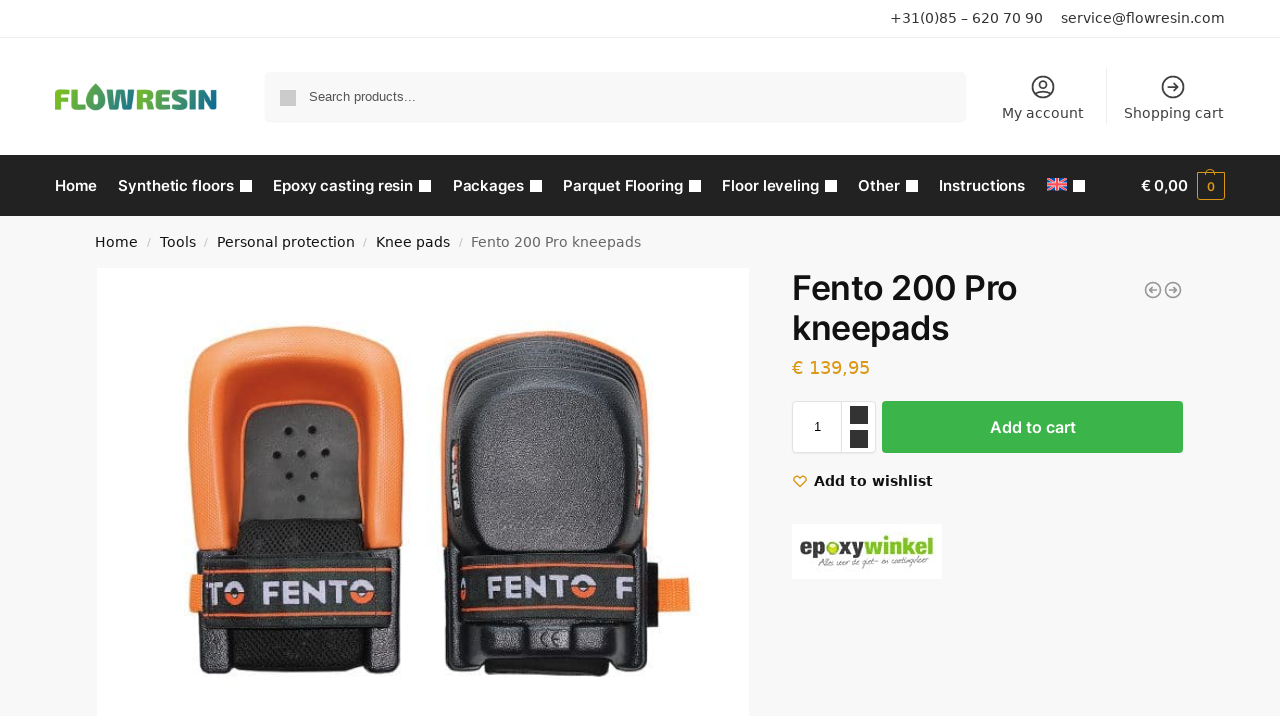

--- FILE ---
content_type: text/html; charset=UTF-8
request_url: https://www.flowresin.com/p/fento-200-pro-knee-pads/
body_size: 27227
content:
<!doctype html>
<html lang="en-US">
<head>
<meta charset="UTF-8">
<meta name="viewport" content="height=device-height, width=device-width, initial-scale=1">
<link rel="profile" href="https://gmpg.org/xfn/11">
<link rel="pingback" href="https://www.flowresin.com/xmlrpc.php">

<title>Fento 200 Pro kneepads &#8211; Flowresin.com</title>
<meta name='robots' content='max-image-preview:large' />
<link rel="alternate" hreflang="nl" href="https://www.flowresin.nl/p/fento-200-pro-kniebeschermers/" />
<link rel="alternate" hreflang="en" href="https://www.flowresin.com/p/fento-200-pro-knee-pads/" />
<link rel="alternate" hreflang="de" href="https://www.flowresin.de/p/fento-200-pro-knieschoner/" />
<link rel="alternate" hreflang="fr" href="https://www.flowresin.fr/p/genouilleres-fento-200-pro/" />
<link rel="alternate" hreflang="be" href="https://www.flowresin.be/p/fento-200-pro-kniebeschermers/" />
<link rel="alternate" hreflang="sv" href="https://www.flowresin.se/p/fento-200-pro-knaskydd/" />
<link rel="alternate" hreflang="fi" href="https://www.flowresin.fi/p/fento-200-pro-polvisuojat/" />
<link rel="alternate" hreflang="x-default" href="https://www.flowresin.nl/p/fento-200-pro-kniebeschermers/" />

                                    
            <link rel='dns-prefetch' href='//www.flowresin.com' />
<link rel='dns-prefetch' href='//www.googletagmanager.com' />
<link rel='dns-prefetch' href='//cdn.jsdelivr.net' />
<link rel='dns-prefetch' href='//www.flowresin.nl' />
<link rel="alternate" type="application/rss+xml" title="Flowresin.com &raquo; Feed" href="https://www.flowresin.com/feed/" />
<link rel="alternate" type="application/rss+xml" title="Flowresin.com &raquo; Comments Feed" href="https://www.flowresin.com/comments/feed/" />
<link rel="alternate" type="application/rss+xml" title="Flowresin.com &raquo; Fento 200 Pro kneepads Comments Feed" href="https://www.flowresin.com/p/fento-200-pro-knee-pads/feed/" />
<script type="text/javascript">
/* <![CDATA[ */
window._wpemojiSettings = {"baseUrl":"https:\/\/s.w.org\/images\/core\/emoji\/15.0.3\/72x72\/","ext":".png","svgUrl":"https:\/\/s.w.org\/images\/core\/emoji\/15.0.3\/svg\/","svgExt":".svg","source":{"concatemoji":"https:\/\/www.flowresin.com\/wp-includes\/js\/wp-emoji-release.min.js?ver=68c9d69cf80b10f7242606c86c64c3c6"}};
/*! This file is auto-generated */
!function(i,n){var o,s,e;function c(e){try{var t={supportTests:e,timestamp:(new Date).valueOf()};sessionStorage.setItem(o,JSON.stringify(t))}catch(e){}}function p(e,t,n){e.clearRect(0,0,e.canvas.width,e.canvas.height),e.fillText(t,0,0);var t=new Uint32Array(e.getImageData(0,0,e.canvas.width,e.canvas.height).data),r=(e.clearRect(0,0,e.canvas.width,e.canvas.height),e.fillText(n,0,0),new Uint32Array(e.getImageData(0,0,e.canvas.width,e.canvas.height).data));return t.every(function(e,t){return e===r[t]})}function u(e,t,n){switch(t){case"flag":return n(e,"\ud83c\udff3\ufe0f\u200d\u26a7\ufe0f","\ud83c\udff3\ufe0f\u200b\u26a7\ufe0f")?!1:!n(e,"\ud83c\uddfa\ud83c\uddf3","\ud83c\uddfa\u200b\ud83c\uddf3")&&!n(e,"\ud83c\udff4\udb40\udc67\udb40\udc62\udb40\udc65\udb40\udc6e\udb40\udc67\udb40\udc7f","\ud83c\udff4\u200b\udb40\udc67\u200b\udb40\udc62\u200b\udb40\udc65\u200b\udb40\udc6e\u200b\udb40\udc67\u200b\udb40\udc7f");case"emoji":return!n(e,"\ud83d\udc26\u200d\u2b1b","\ud83d\udc26\u200b\u2b1b")}return!1}function f(e,t,n){var r="undefined"!=typeof WorkerGlobalScope&&self instanceof WorkerGlobalScope?new OffscreenCanvas(300,150):i.createElement("canvas"),a=r.getContext("2d",{willReadFrequently:!0}),o=(a.textBaseline="top",a.font="600 32px Arial",{});return e.forEach(function(e){o[e]=t(a,e,n)}),o}function t(e){var t=i.createElement("script");t.src=e,t.defer=!0,i.head.appendChild(t)}"undefined"!=typeof Promise&&(o="wpEmojiSettingsSupports",s=["flag","emoji"],n.supports={everything:!0,everythingExceptFlag:!0},e=new Promise(function(e){i.addEventListener("DOMContentLoaded",e,{once:!0})}),new Promise(function(t){var n=function(){try{var e=JSON.parse(sessionStorage.getItem(o));if("object"==typeof e&&"number"==typeof e.timestamp&&(new Date).valueOf()<e.timestamp+604800&&"object"==typeof e.supportTests)return e.supportTests}catch(e){}return null}();if(!n){if("undefined"!=typeof Worker&&"undefined"!=typeof OffscreenCanvas&&"undefined"!=typeof URL&&URL.createObjectURL&&"undefined"!=typeof Blob)try{var e="postMessage("+f.toString()+"("+[JSON.stringify(s),u.toString(),p.toString()].join(",")+"));",r=new Blob([e],{type:"text/javascript"}),a=new Worker(URL.createObjectURL(r),{name:"wpTestEmojiSupports"});return void(a.onmessage=function(e){c(n=e.data),a.terminate(),t(n)})}catch(e){}c(n=f(s,u,p))}t(n)}).then(function(e){for(var t in e)n.supports[t]=e[t],n.supports.everything=n.supports.everything&&n.supports[t],"flag"!==t&&(n.supports.everythingExceptFlag=n.supports.everythingExceptFlag&&n.supports[t]);n.supports.everythingExceptFlag=n.supports.everythingExceptFlag&&!n.supports.flag,n.DOMReady=!1,n.readyCallback=function(){n.DOMReady=!0}}).then(function(){return e}).then(function(){var e;n.supports.everything||(n.readyCallback(),(e=n.source||{}).concatemoji?t(e.concatemoji):e.wpemoji&&e.twemoji&&(t(e.twemoji),t(e.wpemoji)))}))}((window,document),window._wpemojiSettings);
/* ]]> */
</script>
<style id='wp-emoji-styles-inline-css' type='text/css'>

	img.wp-smiley, img.emoji {
		display: inline !important;
		border: none !important;
		box-shadow: none !important;
		height: 1em !important;
		width: 1em !important;
		margin: 0 0.07em !important;
		vertical-align: -0.1em !important;
		background: none !important;
		padding: 0 !important;
	}
</style>
<link rel='stylesheet' id='wp-block-library-css' href='https://www.flowresin.com/wp-includes/css/dist/block-library/style.min.css?ver=68c9d69cf80b10f7242606c86c64c3c6' type='text/css' media='all' />
<style id='global-styles-inline-css' type='text/css'>
body{--wp--preset--color--black: #000000;--wp--preset--color--cyan-bluish-gray: #abb8c3;--wp--preset--color--white: #ffffff;--wp--preset--color--pale-pink: #f78da7;--wp--preset--color--vivid-red: #cf2e2e;--wp--preset--color--luminous-vivid-orange: #ff6900;--wp--preset--color--luminous-vivid-amber: #fcb900;--wp--preset--color--light-green-cyan: #7bdcb5;--wp--preset--color--vivid-green-cyan: #00d084;--wp--preset--color--pale-cyan-blue: #8ed1fc;--wp--preset--color--vivid-cyan-blue: #0693e3;--wp--preset--color--vivid-purple: #9b51e0;--wp--preset--gradient--vivid-cyan-blue-to-vivid-purple: linear-gradient(135deg,rgba(6,147,227,1) 0%,rgb(155,81,224) 100%);--wp--preset--gradient--light-green-cyan-to-vivid-green-cyan: linear-gradient(135deg,rgb(122,220,180) 0%,rgb(0,208,130) 100%);--wp--preset--gradient--luminous-vivid-amber-to-luminous-vivid-orange: linear-gradient(135deg,rgba(252,185,0,1) 0%,rgba(255,105,0,1) 100%);--wp--preset--gradient--luminous-vivid-orange-to-vivid-red: linear-gradient(135deg,rgba(255,105,0,1) 0%,rgb(207,46,46) 100%);--wp--preset--gradient--very-light-gray-to-cyan-bluish-gray: linear-gradient(135deg,rgb(238,238,238) 0%,rgb(169,184,195) 100%);--wp--preset--gradient--cool-to-warm-spectrum: linear-gradient(135deg,rgb(74,234,220) 0%,rgb(151,120,209) 20%,rgb(207,42,186) 40%,rgb(238,44,130) 60%,rgb(251,105,98) 80%,rgb(254,248,76) 100%);--wp--preset--gradient--blush-light-purple: linear-gradient(135deg,rgb(255,206,236) 0%,rgb(152,150,240) 100%);--wp--preset--gradient--blush-bordeaux: linear-gradient(135deg,rgb(254,205,165) 0%,rgb(254,45,45) 50%,rgb(107,0,62) 100%);--wp--preset--gradient--luminous-dusk: linear-gradient(135deg,rgb(255,203,112) 0%,rgb(199,81,192) 50%,rgb(65,88,208) 100%);--wp--preset--gradient--pale-ocean: linear-gradient(135deg,rgb(255,245,203) 0%,rgb(182,227,212) 50%,rgb(51,167,181) 100%);--wp--preset--gradient--electric-grass: linear-gradient(135deg,rgb(202,248,128) 0%,rgb(113,206,126) 100%);--wp--preset--gradient--midnight: linear-gradient(135deg,rgb(2,3,129) 0%,rgb(40,116,252) 100%);--wp--preset--font-size--small: clamp(1rem, 1rem + ((1vw - 0.2rem) * 0.368), 1.2rem);--wp--preset--font-size--medium: clamp(1rem, 1rem + ((1vw - 0.2rem) * 0.92), 1.5rem);--wp--preset--font-size--large: clamp(1.5rem, 1.5rem + ((1vw - 0.2rem) * 0.92), 2rem);--wp--preset--font-size--x-large: clamp(1.5rem, 1.5rem + ((1vw - 0.2rem) * 1.379), 2.25rem);--wp--preset--font-size--x-small: 0.85rem;--wp--preset--font-size--base: clamp(1rem, 1rem + ((1vw - 0.2rem) * 0.46), 1.25rem);--wp--preset--font-size--xx-large: clamp(2rem, 2rem + ((1vw - 0.2rem) * 1.839), 3rem);--wp--preset--font-size--xxx-large: clamp(2.25rem, 2.25rem + ((1vw - 0.2rem) * 3.218), 4rem);--wp--preset--font-family--inter: "Inter", sans-serif;--wp--preset--font-family--cardo: Cardo;--wp--preset--spacing--20: 0.44rem;--wp--preset--spacing--30: 0.67rem;--wp--preset--spacing--40: 1rem;--wp--preset--spacing--50: 1.5rem;--wp--preset--spacing--60: 2.25rem;--wp--preset--spacing--70: 3.38rem;--wp--preset--spacing--80: 5.06rem;--wp--preset--spacing--small: clamp(.25rem, 2.5vw, 0.75rem);--wp--preset--spacing--medium: clamp(1rem, 4vw, 2rem);--wp--preset--spacing--large: clamp(1.25rem, 6vw, 3rem);--wp--preset--spacing--x-large: clamp(3rem, 7vw, 5rem);--wp--preset--spacing--xx-large: clamp(4rem, 9vw, 7rem);--wp--preset--spacing--xxx-large: clamp(5rem, 12vw, 9rem);--wp--preset--spacing--xxxx-large: clamp(6rem, 14vw, 13rem);--wp--preset--shadow--natural: 6px 6px 9px rgba(0, 0, 0, 0.2);--wp--preset--shadow--deep: 12px 12px 50px rgba(0, 0, 0, 0.4);--wp--preset--shadow--sharp: 6px 6px 0px rgba(0, 0, 0, 0.2);--wp--preset--shadow--outlined: 6px 6px 0px -3px rgba(255, 255, 255, 1), 6px 6px rgba(0, 0, 0, 1);--wp--preset--shadow--crisp: 6px 6px 0px rgba(0, 0, 0, 1);--wp--custom--line-height--none: 1;--wp--custom--line-height--tight: 1.1;--wp--custom--line-height--snug: 1.2;--wp--custom--line-height--normal: 1.5;--wp--custom--line-height--relaxed: 1.625;--wp--custom--line-height--loose: 2;--wp--custom--line-height--body: 1.618;}body { margin: 0;--wp--style--global--content-size: 900px;--wp--style--global--wide-size: 1190px; }.wp-site-blocks { padding-top: var(--wp--style--root--padding-top); padding-bottom: var(--wp--style--root--padding-bottom); }.has-global-padding { padding-right: var(--wp--style--root--padding-right); padding-left: var(--wp--style--root--padding-left); }.has-global-padding :where(.has-global-padding:not(.wp-block-block)) { padding-right: 0; padding-left: 0; }.has-global-padding > .alignfull { margin-right: calc(var(--wp--style--root--padding-right) * -1); margin-left: calc(var(--wp--style--root--padding-left) * -1); }.has-global-padding :where(.has-global-padding:not(.wp-block-block)) > .alignfull { margin-right: 0; margin-left: 0; }.has-global-padding > .alignfull:where(:not(.has-global-padding):not(.is-layout-flex):not(.is-layout-grid)) > :where([class*="wp-block-"]:not(.alignfull):not([class*="__"]),p,h1,h2,h3,h4,h5,h6,ul,ol) { padding-right: var(--wp--style--root--padding-right); padding-left: var(--wp--style--root--padding-left); }.has-global-padding :where(.has-global-padding) > .alignfull:where(:not(.has-global-padding)) > :where([class*="wp-block-"]:not(.alignfull):not([class*="__"]),p,h1,h2,h3,h4,h5,h6,ul,ol) { padding-right: 0; padding-left: 0; }.wp-site-blocks > .alignleft { float: left; margin-right: 2em; }.wp-site-blocks > .alignright { float: right; margin-left: 2em; }.wp-site-blocks > .aligncenter { justify-content: center; margin-left: auto; margin-right: auto; }:where(.wp-site-blocks) > * { margin-block-start: var(--wp--preset--spacing--medium); margin-block-end: 0; }:where(.wp-site-blocks) > :first-child:first-child { margin-block-start: 0; }:where(.wp-site-blocks) > :last-child:last-child { margin-block-end: 0; }body { --wp--style--block-gap: var(--wp--preset--spacing--medium); }:where(body .is-layout-flow)  > :first-child:first-child{margin-block-start: 0;}:where(body .is-layout-flow)  > :last-child:last-child{margin-block-end: 0;}:where(body .is-layout-flow)  > *{margin-block-start: var(--wp--preset--spacing--medium);margin-block-end: 0;}:where(body .is-layout-constrained)  > :first-child:first-child{margin-block-start: 0;}:where(body .is-layout-constrained)  > :last-child:last-child{margin-block-end: 0;}:where(body .is-layout-constrained)  > *{margin-block-start: var(--wp--preset--spacing--medium);margin-block-end: 0;}:where(body .is-layout-flex) {gap: var(--wp--preset--spacing--medium);}:where(body .is-layout-grid) {gap: var(--wp--preset--spacing--medium);}body .is-layout-flow > .alignleft{float: left;margin-inline-start: 0;margin-inline-end: 2em;}body .is-layout-flow > .alignright{float: right;margin-inline-start: 2em;margin-inline-end: 0;}body .is-layout-flow > .aligncenter{margin-left: auto !important;margin-right: auto !important;}body .is-layout-constrained > .alignleft{float: left;margin-inline-start: 0;margin-inline-end: 2em;}body .is-layout-constrained > .alignright{float: right;margin-inline-start: 2em;margin-inline-end: 0;}body .is-layout-constrained > .aligncenter{margin-left: auto !important;margin-right: auto !important;}body .is-layout-constrained > :where(:not(.alignleft):not(.alignright):not(.alignfull)){max-width: var(--wp--style--global--content-size);margin-left: auto !important;margin-right: auto !important;}body .is-layout-constrained > .alignwide{max-width: var(--wp--style--global--wide-size);}body .is-layout-flex{display: flex;}body .is-layout-flex{flex-wrap: wrap;align-items: center;}body .is-layout-flex > *{margin: 0;}body .is-layout-grid{display: grid;}body .is-layout-grid > *{margin: 0;}body{font-family: var(--wp--preset--font-family--primary);--wp--style--root--padding-top: 0;--wp--style--root--padding-right: var(--wp--preset--spacing--medium);--wp--style--root--padding-bottom: 0;--wp--style--root--padding-left: var(--wp--preset--spacing--medium);}a:where(:not(.wp-element-button)){text-decoration: false;}.wp-element-button, .wp-block-button__link{background-color: #32373c;border-width: 0;color: #fff;font-family: inherit;font-size: inherit;line-height: inherit;padding: calc(0.667em + 2px) calc(1.333em + 2px);text-decoration: none;}.has-black-color{color: var(--wp--preset--color--black) !important;}.has-cyan-bluish-gray-color{color: var(--wp--preset--color--cyan-bluish-gray) !important;}.has-white-color{color: var(--wp--preset--color--white) !important;}.has-pale-pink-color{color: var(--wp--preset--color--pale-pink) !important;}.has-vivid-red-color{color: var(--wp--preset--color--vivid-red) !important;}.has-luminous-vivid-orange-color{color: var(--wp--preset--color--luminous-vivid-orange) !important;}.has-luminous-vivid-amber-color{color: var(--wp--preset--color--luminous-vivid-amber) !important;}.has-light-green-cyan-color{color: var(--wp--preset--color--light-green-cyan) !important;}.has-vivid-green-cyan-color{color: var(--wp--preset--color--vivid-green-cyan) !important;}.has-pale-cyan-blue-color{color: var(--wp--preset--color--pale-cyan-blue) !important;}.has-vivid-cyan-blue-color{color: var(--wp--preset--color--vivid-cyan-blue) !important;}.has-vivid-purple-color{color: var(--wp--preset--color--vivid-purple) !important;}.has-black-background-color{background-color: var(--wp--preset--color--black) !important;}.has-cyan-bluish-gray-background-color{background-color: var(--wp--preset--color--cyan-bluish-gray) !important;}.has-white-background-color{background-color: var(--wp--preset--color--white) !important;}.has-pale-pink-background-color{background-color: var(--wp--preset--color--pale-pink) !important;}.has-vivid-red-background-color{background-color: var(--wp--preset--color--vivid-red) !important;}.has-luminous-vivid-orange-background-color{background-color: var(--wp--preset--color--luminous-vivid-orange) !important;}.has-luminous-vivid-amber-background-color{background-color: var(--wp--preset--color--luminous-vivid-amber) !important;}.has-light-green-cyan-background-color{background-color: var(--wp--preset--color--light-green-cyan) !important;}.has-vivid-green-cyan-background-color{background-color: var(--wp--preset--color--vivid-green-cyan) !important;}.has-pale-cyan-blue-background-color{background-color: var(--wp--preset--color--pale-cyan-blue) !important;}.has-vivid-cyan-blue-background-color{background-color: var(--wp--preset--color--vivid-cyan-blue) !important;}.has-vivid-purple-background-color{background-color: var(--wp--preset--color--vivid-purple) !important;}.has-black-border-color{border-color: var(--wp--preset--color--black) !important;}.has-cyan-bluish-gray-border-color{border-color: var(--wp--preset--color--cyan-bluish-gray) !important;}.has-white-border-color{border-color: var(--wp--preset--color--white) !important;}.has-pale-pink-border-color{border-color: var(--wp--preset--color--pale-pink) !important;}.has-vivid-red-border-color{border-color: var(--wp--preset--color--vivid-red) !important;}.has-luminous-vivid-orange-border-color{border-color: var(--wp--preset--color--luminous-vivid-orange) !important;}.has-luminous-vivid-amber-border-color{border-color: var(--wp--preset--color--luminous-vivid-amber) !important;}.has-light-green-cyan-border-color{border-color: var(--wp--preset--color--light-green-cyan) !important;}.has-vivid-green-cyan-border-color{border-color: var(--wp--preset--color--vivid-green-cyan) !important;}.has-pale-cyan-blue-border-color{border-color: var(--wp--preset--color--pale-cyan-blue) !important;}.has-vivid-cyan-blue-border-color{border-color: var(--wp--preset--color--vivid-cyan-blue) !important;}.has-vivid-purple-border-color{border-color: var(--wp--preset--color--vivid-purple) !important;}.has-vivid-cyan-blue-to-vivid-purple-gradient-background{background: var(--wp--preset--gradient--vivid-cyan-blue-to-vivid-purple) !important;}.has-light-green-cyan-to-vivid-green-cyan-gradient-background{background: var(--wp--preset--gradient--light-green-cyan-to-vivid-green-cyan) !important;}.has-luminous-vivid-amber-to-luminous-vivid-orange-gradient-background{background: var(--wp--preset--gradient--luminous-vivid-amber-to-luminous-vivid-orange) !important;}.has-luminous-vivid-orange-to-vivid-red-gradient-background{background: var(--wp--preset--gradient--luminous-vivid-orange-to-vivid-red) !important;}.has-very-light-gray-to-cyan-bluish-gray-gradient-background{background: var(--wp--preset--gradient--very-light-gray-to-cyan-bluish-gray) !important;}.has-cool-to-warm-spectrum-gradient-background{background: var(--wp--preset--gradient--cool-to-warm-spectrum) !important;}.has-blush-light-purple-gradient-background{background: var(--wp--preset--gradient--blush-light-purple) !important;}.has-blush-bordeaux-gradient-background{background: var(--wp--preset--gradient--blush-bordeaux) !important;}.has-luminous-dusk-gradient-background{background: var(--wp--preset--gradient--luminous-dusk) !important;}.has-pale-ocean-gradient-background{background: var(--wp--preset--gradient--pale-ocean) !important;}.has-electric-grass-gradient-background{background: var(--wp--preset--gradient--electric-grass) !important;}.has-midnight-gradient-background{background: var(--wp--preset--gradient--midnight) !important;}.has-small-font-size{font-size: var(--wp--preset--font-size--small) !important;}.has-medium-font-size{font-size: var(--wp--preset--font-size--medium) !important;}.has-large-font-size{font-size: var(--wp--preset--font-size--large) !important;}.has-x-large-font-size{font-size: var(--wp--preset--font-size--x-large) !important;}.has-x-small-font-size{font-size: var(--wp--preset--font-size--x-small) !important;}.has-base-font-size{font-size: var(--wp--preset--font-size--base) !important;}.has-xx-large-font-size{font-size: var(--wp--preset--font-size--xx-large) !important;}.has-xxx-large-font-size{font-size: var(--wp--preset--font-size--xxx-large) !important;}.has-inter-font-family{font-family: var(--wp--preset--font-family--inter) !important;}.has-cardo-font-family{font-family: var(--wp--preset--font-family--cardo) !important;}
.wp-block-navigation a:where(:not(.wp-element-button)){color: inherit;}
.wp-block-columns{margin-bottom: 0px;}
.wp-block-pullquote{font-size: clamp(0.984em, 0.984rem + ((1vw - 0.2em) * 0.949), 1.5em);line-height: 1.6;}
.wp-block-spacer{margin-top: 0 !important;}
</style>
<link rel='stylesheet' id='commercekit-wishlist-css-css' href='https://www.flowresin.com/wp-content/plugins/commercegurus-commercekit/assets/css/wishlist.css?ver=1.2.8' type='text/css' media='all' />
<link rel='stylesheet' id='commercekit-ajax-search-css-css' href='https://www.flowresin.com/wp-content/plugins/commercegurus-commercekit/assets/css/ajax-search.css?ver=1.2.8' type='text/css' media='all' />
<link rel='stylesheet' id='wp-ai-content-generator-css' href='https://www.flowresin.com/wp-content/plugins/gpt3-ai-content-generator/public/css/wp-ai-content-generator-public.css?ver=1.9.11' type='text/css' media='all' />
<style id='woocommerce-inline-inline-css' type='text/css'>
.woocommerce form .form-row .required { visibility: visible; }
</style>
<link rel='stylesheet' id='wpml-legacy-horizontal-list-0-css' href='https://www.flowresin.com/wp-content/plugins/sitepress-multilingual-cms/templates/language-switchers/legacy-list-horizontal/style.min.css?ver=1' type='text/css' media='all' />
<link rel='stylesheet' id='wpml-menu-item-0-css' href='https://www.flowresin.com/wp-content/plugins/sitepress-multilingual-cms/templates/language-switchers/menu-item/style.min.css?ver=1' type='text/css' media='all' />
<link rel='stylesheet' id='commercegurus-swiperjscss-css' href='https://www.flowresin.com/wp-content/plugins/commercegurus-commercekit/assets/css/swiper-bundle.min.css?ver=1.2.8' type='text/css' media='all' />
<link rel='stylesheet' id='commercegurus-photoswipe-css' href='https://www.flowresin.com/wp-content/plugins/commercegurus-commercekit/assets/css/photoswipe.min.css?ver=1.2.8' type='text/css' media='all' />
<link rel='stylesheet' id='commercegurus-photoswipe-skin-css' href='https://www.flowresin.com/wp-content/plugins/commercegurus-commercekit/assets/css/default-skin.min.css?ver=1.2.8' type='text/css' media='all' />
<link rel='stylesheet' id='sendcloud-checkout-css-css' href='https://www.flowresin.com/wp-content/plugins/sendcloud-shipping/resources/css/sendcloud-checkout.css?ver=2.4.5' type='text/css' media='all' />
<link rel='stylesheet' id='shoptimizer-style-css' href='https://www.flowresin.com/wp-content/themes/shoptimizer/style.css?ver=2.8.3' type='text/css' media='all' />
<link rel='stylesheet' id='shoptimizer-child-style-css' href='https://www.flowresin.com/wp-content/themes/shoptimizer-child-theme/style.css?ver=1.2.1' type='text/css' media='all' />
<link rel='stylesheet' id='shoptimizer-main-min-css' href='https://www.flowresin.com/wp-content/themes/shoptimizer/assets/css/main/main.min.css?ver=2.8.3' type='text/css' media='all' />
<link rel='stylesheet' id='shoptimizer-product-min-css' href='https://www.flowresin.com/wp-content/themes/shoptimizer/assets/css/main/product.min.css?ver=2.8.3' type='text/css' media='all' />
<link rel='stylesheet' id='shoptimizer-comments-min-css' href='https://www.flowresin.com/wp-content/themes/shoptimizer/assets/css/main/comments.min.css?ver=2.8.3' type='text/css' media='all' />
<link rel='stylesheet' id='shoptimizer-dynamic-style-css' href='https://www.flowresin.com/wp-content/themes/shoptimizer/assets/css/main/dynamic.css?ver=2.8.3' type='text/css' media='all' />
<link rel='stylesheet' id='shoptimizer-blocks-min-css' href='https://www.flowresin.com/wp-content/themes/shoptimizer/assets/css/main/blocks.min.css?ver=2.8.3' type='text/css' media='all' />
<link rel='stylesheet' id='pwb-styles-frontend-css' href='https://www.flowresin.com/wp-content/plugins/perfect-woocommerce-brands/build/frontend/css/style.css?ver=3.6.8' type='text/css' media='all' />
<link rel='stylesheet' id='mollie-applepaydirect-css' href='https://www.flowresin.com/wp-content/plugins/mollie-payments-for-woocommerce/public/css/mollie-applepaydirect.min.css?ver=1768837030' type='text/css' media='screen' />
<script type="text/javascript" id="woocommerce-google-analytics-integration-gtag-js-after">
/* <![CDATA[ */
/* Google Analytics for WooCommerce (gtag.js) */
					window.dataLayer = window.dataLayer || [];
					function gtag(){dataLayer.push(arguments);}
					// Set up default consent state.
					for ( const mode of [{"analytics_storage":"denied","ad_storage":"denied","ad_user_data":"denied","ad_personalization":"denied","region":["AT","BE","BG","HR","CY","CZ","DK","EE","FI","FR","DE","GR","HU","IS","IE","IT","LV","LI","LT","LU","MT","NL","NO","PL","PT","RO","SK","SI","ES","SE","GB","CH"]}] || [] ) {
						gtag( "consent", "default", { "wait_for_update": 500, ...mode } );
					}
					gtag("js", new Date());
					gtag("set", "developer_id.dOGY3NW", true);
					gtag("config", "G-MV9TWEJV5X", {"track_404":true,"allow_google_signals":true,"logged_in":false,"linker":{"domains":[],"allow_incoming":false},"custom_map":{"dimension1":"logged_in"}});
/* ]]> */
</script>
<script type="text/javascript" id="wpml-cookie-js-extra">
/* <![CDATA[ */
var wpml_cookies = {"wp-wpml_current_language":{"value":"en","expires":1,"path":"\/"}};
var wpml_cookies = {"wp-wpml_current_language":{"value":"en","expires":1,"path":"\/"}};
/* ]]> */
</script>
<script type="text/javascript" src="https://www.flowresin.com/wp-content/plugins/sitepress-multilingual-cms/res/js/cookies/language-cookie.js?ver=485900" id="wpml-cookie-js" defer="defer" data-wp-strategy="defer"></script>
<script type="text/javascript" src="https://www.flowresin.com/wp-includes/js/jquery/jquery.min.js?ver=3.7.1" id="jquery-core-js"></script>
<script type="text/javascript" src="https://www.flowresin.com/wp-includes/js/jquery/jquery-migrate.min.js?ver=3.4.1" id="jquery-migrate-js"></script>
<script type="text/javascript" src="https://www.flowresin.com/wp-content/plugins/gpt3-ai-content-generator/public/js/wp-ai-content-generator-public.js?ver=1.9.11" id="wp-ai-content-generator-js"></script>
<script type="text/javascript" src="https://www.flowresin.com/wp-content/plugins/woocommerce/assets/js/jquery-blockui/jquery.blockUI.min.js?ver=2.7.0-wc.9.4.4" id="jquery-blockui-js" defer="defer" data-wp-strategy="defer"></script>
<script type="text/javascript" id="wc-add-to-cart-js-extra">
/* <![CDATA[ */
var wc_add_to_cart_params = {"ajax_url":"\/wp-admin\/admin-ajax.php?lang=en","wc_ajax_url":"\/?wc-ajax=%%endpoint%%&lang=en","i18n_view_cart":"View cart","cart_url":"https:\/\/www.flowresin.com\/cart\/","is_cart":"","cart_redirect_after_add":"yes"};
/* ]]> */
</script>
<script type="text/javascript" src="https://www.flowresin.com/wp-content/plugins/woocommerce/assets/js/frontend/add-to-cart.min.js?ver=9.4.4" id="wc-add-to-cart-js" defer="defer" data-wp-strategy="defer"></script>
<script type="text/javascript" id="wc-single-product-js-extra">
/* <![CDATA[ */
var wc_single_product_params = {"i18n_required_rating_text":"Please select a rating","review_rating_required":"yes","flexslider":{"rtl":false,"animation":"slide","smoothHeight":true,"directionNav":true,"controlNav":"thumbnails","slideshow":false,"animationSpeed":500,"animationLoop":false,"allowOneSlide":false},"zoom_enabled":"","zoom_options":[],"photoswipe_enabled":"","photoswipe_options":{"shareEl":false,"closeOnScroll":false,"history":false,"hideAnimationDuration":0,"showAnimationDuration":0},"flexslider_enabled":""};
/* ]]> */
</script>
<script type="text/javascript" src="https://www.flowresin.com/wp-content/plugins/woocommerce/assets/js/frontend/single-product.min.js?ver=9.4.4" id="wc-single-product-js" defer="defer" data-wp-strategy="defer"></script>
<script type="text/javascript" src="https://www.flowresin.com/wp-content/plugins/woocommerce/assets/js/js-cookie/js.cookie.min.js?ver=2.1.4-wc.9.4.4" id="js-cookie-js" defer="defer" data-wp-strategy="defer"></script>
<script type="text/javascript" id="woocommerce-js-extra">
/* <![CDATA[ */
var woocommerce_params = {"ajax_url":"\/wp-admin\/admin-ajax.php?lang=en","wc_ajax_url":"\/?wc-ajax=%%endpoint%%&lang=en"};
/* ]]> */
</script>
<script type="text/javascript" src="https://www.flowresin.com/wp-content/plugins/woocommerce/assets/js/frontend/woocommerce.min.js?ver=9.4.4" id="woocommerce-js" defer="defer" data-wp-strategy="defer"></script>
<script type="text/javascript" id="wpml-xdomain-data-js-extra">
/* <![CDATA[ */
var wpml_xdomain_data = {"css_selector":"wpml-ls-item","ajax_url":"https:\/\/www.flowresin.com\/wp-admin\/admin-ajax.php","current_lang":"en","_nonce":"d378f9b27d"};
/* ]]> */
</script>
<script type="text/javascript" src="https://www.flowresin.com/wp-content/plugins/sitepress-multilingual-cms/res/js/xdomain-data.js?ver=485900" id="wpml-xdomain-data-js" defer="defer" data-wp-strategy="defer"></script>
<link rel="https://api.w.org/" href="https://www.flowresin.com/wp-json/" /><link rel="alternate" type="application/json" href="https://www.flowresin.com/wp-json/wp/v2/product/194847" /><link rel="EditURI" type="application/rsd+xml" title="RSD" href="https://www.flowresin.com/xmlrpc.php?rsd" />
<link rel="canonical" href="https://www.flowresin.com/p/fento-200-pro-knee-pads/" />
<link rel='shortlink' href='https://www.flowresin.com/?p=194847' />
<link rel="alternate" type="application/json+oembed" href="https://www.flowresin.com/wp-json/oembed/1.0/embed?url=https%3A%2F%2Fwww.flowresin.com%2Fp%2Ffento-200-pro-knee-pads%2F" />
<link rel="alternate" type="text/xml+oembed" href="https://www.flowresin.com/wp-json/oembed/1.0/embed?url=https%3A%2F%2Fwww.flowresin.com%2Fp%2Ffento-200-pro-knee-pads%2F&#038;format=xml" />
<meta name="generator" content="WPML ver:4.8.5 stt:66,37,1,18,4,3,50;" />
	<script type="text/javascript">
		var commercekit_ajs = {"ajax_url":"https:\/\/www.flowresin.com\/wp-admin\/admin-ajax.php","ajax_search":1,"char_count":3,"action":"commercekit_ajax_search","loader_icon":"https:\/\/www.flowresin.com\/wp-content\/plugins\/commercegurus-commercekit\/assets\/images\/loader2.gif","no_results_text":"No results","placeholder_text":"Search products...","layout":"all"}	</script>
	<script type="text/javascript">
		var commercekit_pdp = {"pdp_thumbnails":4,"pdp_lightbox":1}	</script>
	<meta name="google-site-verification" content="3Ztgr31wxAs64kla3ahIBPIAOwfLRpGhGVD6vXwPGmc" />
<meta name="google-site-verification" content="4JUaz_J_Mu0vACcKOqZ4Afwx8xzugLXXuGenrHw5qRA" />
<meta name="google-site-verification" content="lr63VuWdnEBB-Flo2lPHzQNJKbA4yBhsvQPMc0-DZFg" />
<meta name="google-site-verification" content="hwUN-Mxnc0fPznwT8ySQplQm53gAYIulvE9u8zD315I" />
<meta name="google-site-verification" content="olxKpOvKcr-dVmXSVj7Wb3uf2t0Xi7HSRiFgp0RnUMQ" />
<meta name="google-site-verification" content="MGxx6zK97q7RiT6EP5YSLTdNHmAMPaSdWHKTIpbmpeo" />

<!-- Google Tag Manager -->
<script>(function(w,d,s,l,i){w[l]=w[l]||[];w[l].push({'gtm.start':
new Date().getTime(),event:'gtm.js'});var f=d.getElementsByTagName(s)[0],
j=d.createElement(s),dl=l!='dataLayer'?'&l='+l:'';j.async=true;j.src=
'https://www.googletagmanager.com/gtm.js?id='+i+dl;f.parentNode.insertBefore(j,f);
})(window,document,'script','dataLayer','GTM-M5CFCM7');</script>
<!-- End Google Tag Manager -->

	<noscript><style>.woocommerce-product-gallery{ opacity: 1 !important; }</style></noscript>
	<meta name="generator" content="Elementor 3.29.2; features: additional_custom_breakpoints, e_local_google_fonts; settings: css_print_method-external, google_font-enabled, font_display-auto">
			<style>
				.e-con.e-parent:nth-of-type(n+4):not(.e-lazyloaded):not(.e-no-lazyload),
				.e-con.e-parent:nth-of-type(n+4):not(.e-lazyloaded):not(.e-no-lazyload) * {
					background-image: none !important;
				}
				@media screen and (max-height: 1024px) {
					.e-con.e-parent:nth-of-type(n+3):not(.e-lazyloaded):not(.e-no-lazyload),
					.e-con.e-parent:nth-of-type(n+3):not(.e-lazyloaded):not(.e-no-lazyload) * {
						background-image: none !important;
					}
				}
				@media screen and (max-height: 640px) {
					.e-con.e-parent:nth-of-type(n+2):not(.e-lazyloaded):not(.e-no-lazyload),
					.e-con.e-parent:nth-of-type(n+2):not(.e-lazyloaded):not(.e-no-lazyload) * {
						background-image: none !important;
					}
				}
			</style>
			<!-- Google tag (gtag.js) -->
<script async src="https://www.googletagmanager.com/gtag/js?id=UA-241311138-1"></script>
<script>
  window.dataLayer = window.dataLayer || [];
  function gtag(){dataLayer.push(arguments);}
  gtag('js', new Date());

  gtag('config', 'UA-241311138-1');
  gtag('config', 'AW-10987375289');
</script>

<style id='wp-fonts-local' type='text/css'>
@font-face{font-family:Inter;font-style:normal;font-weight:300 900;font-display:fallback;src:url('https://www.flowresin.com/wp-content/plugins/woocommerce/assets/fonts/Inter-VariableFont_slnt,wght.woff2') format('woff2');font-stretch:normal;}
@font-face{font-family:Cardo;font-style:normal;font-weight:400;font-display:fallback;src:url('https://www.flowresin.com/wp-content/plugins/woocommerce/assets/fonts/cardo_normal_400.woff2') format('woff2');}
</style>
<link rel="icon" href="https://www.flowresin.com/wp-content/uploads/2022/05/flowresin-favicon.png" sizes="32x32" />
<link rel="icon" href="https://www.flowresin.com/wp-content/uploads/2022/05/flowresin-favicon.png" sizes="192x192" />
<link rel="apple-touch-icon" href="https://www.flowresin.com/wp-content/uploads/2022/05/flowresin-favicon.png" />
<meta name="msapplication-TileImage" content="https://www.flowresin.com/wp-content/uploads/2022/05/flowresin-favicon.png" />
		<style type="text/css" id="wp-custom-css">
			/* footer payment images */
.yw-footer-payments img { display: inline-block; max-height: 22px!important; margin-right: 10px!important; }

/* USP table product pages */
.woocommerce-product-details__short-description table { padding: 20px 0; }
.woocommerce-product-details__short-description td { padding: 5px 10px!important; }
/* uitgelicht product homepage */
body ul.products li.product.post-20519 { width: 100%!important; }

/* svg icon */
.textwidget.custom-html-widget .bi.bi-check-lg { stroke: #5DA201!important; }

/**/
@media(max-width: 600px) {
	footer.copyright .widget:last-child { margin-top: 20px; text-align: left!important; }
	.yw-footer-payments img { max-width: 50px; display: inline-block!important; }
}


/* */
@media(max-width:998px){
	ul.menu ul li>a.sub-menu-link {
    padding: 8px 0.8em;
}
}		</style>
		<style id="kirki-inline-styles">.site-header .custom-logo-link img{height:38px;}.is_stuck .logo-mark{width:60px;}.price ins, .summary .yith-wcwl-add-to-wishlist a:before, .site .commercekit-wishlist a i:before, .commercekit-wishlist-table .price, .commercekit-wishlist-table .price ins, .commercekit-ajs-product-price, .commercekit-ajs-product-price ins, .widget-area .widget.widget_categories a:hover, #secondary .widget ul li a:hover, #secondary.widget-area .widget li.chosen a, .widget-area .widget a:hover, #secondary .widget_recent_comments ul li a:hover, .woocommerce-pagination .page-numbers li .page-numbers.current, div.product p.price, body:not(.mobile-toggled) .main-navigation ul.menu li.full-width.menu-item-has-children ul li.highlight > a, body:not(.mobile-toggled) .main-navigation ul.menu li.full-width.menu-item-has-children ul li.highlight > a:hover, #secondary .widget ins span.amount, #secondary .widget ins span.amount span, .search-results article h2 a:hover{color:#dc9814;}.spinner > div, .widget_price_filter .ui-slider .ui-slider-range, .widget_price_filter .ui-slider .ui-slider-handle, #page .woocommerce-tabs ul.tabs li span, #secondary.widget-area .widget .tagcloud a:hover, .widget-area .widget.widget_product_tag_cloud a:hover, footer .mc4wp-form input[type="submit"], #payment .payment_methods li.woocommerce-PaymentMethod > input[type=radio]:first-child:checked + label:before, #payment .payment_methods li.wc_payment_method > input[type=radio]:first-child:checked + label:before, #shipping_method > li > input[type=radio]:first-child:checked + label:before, ul#shipping_method li:only-child label:before, .image-border .elementor-image:after, ul.products li.product .yith-wcwl-wishlistexistsbrowse a:before, ul.products li.product .yith-wcwl-wishlistaddedbrowse a:before, ul.products li.product .yith-wcwl-add-button a:before, .summary .yith-wcwl-add-to-wishlist a:before, li.product .commercekit-wishlist a em.cg-wishlist-t:before, li.product .commercekit-wishlist a em.cg-wishlist:before, .site .commercekit-wishlist a i:before, .summary .commercekit-wishlist a i.cg-wishlist-t:before, .woocommerce-tabs ul.tabs li a span, .commercekit-atc-tab-links li a span, .main-navigation ul li a span strong, .widget_layered_nav ul.woocommerce-widget-layered-nav-list li.chosen:before{background-color:#dc9814;}.woocommerce-tabs .tabs li a::after, .commercekit-atc-tab-links li a:after{border-color:#dc9814;}a{color:#1e68c4;}a:hover{color:#111;}body{background-color:#fff;}.col-full.topbar-wrapper{background-color:#fff;border-bottom-color:#eee;}.top-bar, .top-bar a{color:#323232;}body:not(.header-4) .site-header, .header-4-container{background-color:#fff;}.fa.menu-item, .ri.menu-item{border-left-color:#eee;}.header-4 .search-trigger span{border-right-color:#eee;}.header-widget-region{background-color:#dc9814;font-size:14px;}.header-widget-region, .header-widget-region a{color:#fff;}.button, .button:hover, .message-inner a.button, .wc-proceed-to-checkout a.button, .wc-proceed-to-checkout .checkout-button.button:hover, .commercekit-wishlist-table button, input[type=submit], ul.products li.product .button, ul.products li.product .added_to_cart, ul.wc-block-grid__products .wp-block-button__link, ul.wc-block-grid__products .wp-block-button__link:hover, .site .widget_shopping_cart a.button.checkout, .woocommerce #respond input#submit.alt, .main-navigation ul.menu ul li a.button, .main-navigation ul.menu ul li a.button:hover, body .main-navigation ul.menu li.menu-item-has-children.full-width > .sub-menu-wrapper li a.button:hover, .main-navigation ul.menu li.menu-item-has-children.full-width > .sub-menu-wrapper li:hover a.added_to_cart, .site div.wpforms-container-full .wpforms-form button[type=submit], .product .cart .single_add_to_cart_button, .woocommerce-cart p.return-to-shop a, .elementor-row .feature p a, .image-feature figcaption span, .wp-element-button.wc-block-cart__submit-button, .wp-element-button.wc-block-components-button.wc-block-components-checkout-place-order-button{color:#fff;}.single-product div.product form.cart .button.added::before, #payment .place-order .button:before, .cart-collaterals .checkout-button:before, .widget_shopping_cart .buttons .checkout:before{background-color:#fff;}.button, input[type=submit], ul.products li.product .button, .commercekit-wishlist-table button, .woocommerce #respond input#submit.alt, .product .cart .single_add_to_cart_button, .widget_shopping_cart a.button.checkout, .main-navigation ul.menu li.menu-item-has-children.full-width > .sub-menu-wrapper li a.added_to_cart, .site div.wpforms-container-full .wpforms-form button[type=submit], ul.products li.product .added_to_cart, ul.wc-block-grid__products .wp-block-button__link, .woocommerce-cart p.return-to-shop a, .elementor-row .feature a, .image-feature figcaption span, .wp-element-button.wc-block-cart__submit-button, .wp-element-button.wc-block-components-button.wc-block-components-checkout-place-order-button{background-color:#3bb54a;}.widget_shopping_cart a.button.checkout{border-color:#3bb54a;}.button:hover, [type="submit"]:hover, .commercekit-wishlist-table button:hover, ul.products li.product .button:hover, #place_order[type="submit"]:hover, body .woocommerce #respond input#submit.alt:hover, .product .cart .single_add_to_cart_button:hover, .main-navigation ul.menu li.menu-item-has-children.full-width > .sub-menu-wrapper li a.added_to_cart:hover, .site div.wpforms-container-full .wpforms-form button[type=submit]:hover, .site div.wpforms-container-full .wpforms-form button[type=submit]:focus, ul.products li.product .added_to_cart:hover, ul.wc-block-grid__products .wp-block-button__link:hover, .widget_shopping_cart a.button.checkout:hover, .woocommerce-cart p.return-to-shop a:hover, .wp-element-button.wc-block-cart__submit-button:hover, .wp-element-button.wc-block-components-button.wc-block-components-checkout-place-order-button:hover{background-color:#009245;}.widget_shopping_cart a.button.checkout:hover{border-color:#009245;}.onsale, .product-label, .wc-block-grid__product-onsale{background-color:#3bb54a;color:#fff;}.content-area .summary .onsale{color:#3bb54a;}.summary .product-label:before, .product-details-wrapper .product-label:before{border-right-color:#3bb54a;}.rtl .product-details-wrapper .product-label:before{border-left-color:#3bb54a;}.entry-content .testimonial-entry-title:after, .cart-summary .widget li strong::before, p.stars.selected a.active::before, p.stars:hover a::before, p.stars.selected a:not(.active)::before{color:#ee9e13;}.star-rating > span:before{background-color:#ee9e13;}header.woocommerce-products-header, .shoptimizer-category-banner{background-color:#efeee3;}.term-description p, .term-description a, .term-description a:hover, .shoptimizer-category-banner h1, .shoptimizer-category-banner .taxonomy-description p{color:#222;}.single-product .site-content .col-full{background-color:#f8f8f8;}.call-back-feature button{background-color:#dc9814;}.call-back-feature button, .site-content div.call-back-feature button:hover{color:#fff;}ul.checkout-bar:before, .woocommerce-checkout .checkout-bar li.active:after, ul.checkout-bar li.visited:after{background-color:#3bb54a;}.below-content .widget .ri{color:#999;}.below-content .widget svg{stroke:#999;}footer.site-footer, footer.copyright{background-color:#111;color:#ccc;}.site footer.site-footer .widget .widget-title, .site-footer .widget.widget_block h2{color:#fff;}footer.site-footer a:not(.button), footer.copyright a{color:#999;}footer.site-footer a:not(.button):hover, footer.copyright a:hover{color:#fff;}footer.site-footer li a:after{border-color:#fff;}.top-bar{font-size:14px;}.menu-primary-menu-container > ul > li > a span:before{border-color:#dc9814;}.secondary-navigation .menu a, .ri.menu-item:before, .fa.menu-item:before{color:#404040;}.secondary-navigation .icon-wrapper svg{stroke:#404040;}.shoptimizer-cart a.cart-contents .count, .shoptimizer-cart a.cart-contents .count:after{border-color:#dc9814;}.shoptimizer-cart a.cart-contents .count, .shoptimizer-cart-icon i{color:#dc9814;}.shoptimizer-cart a.cart-contents:hover .count, .shoptimizer-cart a.cart-contents:hover .count{background-color:#dc9814;}.shoptimizer-cart .cart-contents{color:#fff;}.header-widget-region .widget{padding-top:12px;padding-bottom:12px;}.col-full, .single-product .site-content .shoptimizer-sticky-add-to-cart .col-full, body .woocommerce-message, .single-product .site-content .commercekit-sticky-add-to-cart .col-full, .wc-block-components-notice-banner{max-width:1170px;}.product-details-wrapper, .single-product .woocommerce:has(.woocommerce-message), .single-product .woocommerce-Tabs-panel, .single-product .archive-header .woocommerce-breadcrumb, .plp-below.archive.woocommerce .archive-header .woocommerce-breadcrumb, .related.products, .site-content #sspotReviews:not([data-shortcode="1"]), .upsells.products, .composite_summary, .composite_wrap, .wc-prl-recommendations, .yith-wfbt-section.woocommerce{max-width:calc(1170px + 5.2325em);}.main-navigation ul li.menu-item-has-children.full-width .container, .single-product .woocommerce-error{max-width:1170px;}.below-content .col-full, footer .col-full{max-width:calc(1170px + 40px);}body, button, input, select, option, textarea, :root :where(body){font-family:Inter;font-size:16px;font-weight:400;color:#444;}.menu-primary-menu-container > ul > li > a, .shoptimizer-cart .cart-contents{font-family:Inter;font-size:15px;font-weight:600;letter-spacing:-0.1px;text-transform:none;}.main-navigation ul.menu ul li > a, .main-navigation ul.nav-menu ul li > a, .main-navigation ul.menu ul li.nolink{font-family:Inter;font-size:14px;font-weight:400;text-transform:none;}.main-navigation ul.menu li.menu-item-has-children.full-width > .sub-menu-wrapper li.menu-item-has-children > a, .main-navigation ul.menu li.menu-item-has-children.full-width > .sub-menu-wrapper li.heading > a, .main-navigation ul.menu li.menu-item-has-children.full-width > .sub-menu-wrapper li.nolink > span{font-family:Inter;font-size:12px;font-weight:600;letter-spacing:0.5px;text-transform:uppercase;color:#111;}.entry-content{font-family:Inter;font-size:16px;font-weight:400;line-height:1.6;text-transform:none;color:#222;}h1{font-family:Inter;font-size:42px;font-weight:600;letter-spacing:-1.1px;line-height:1.2;text-transform:none;color:#111;}h2{font-family:Inter;font-size:30px;font-weight:600;letter-spacing:-0.5px;line-height:1.25;text-transform:none;color:#111;}h3{font-family:Inter;font-size:24px;font-weight:600;letter-spacing:0px;line-height:1.45;text-transform:none;color:#222;}h4{font-family:Inter;font-size:18px;font-weight:600;letter-spacing:0px;line-height:1.4;text-transform:none;color:#111;}h5{font-family:Inter;font-size:18px;font-weight:600;letter-spacing:0px;line-height:1.4;text-transform:none;color:#111;}blockquote p{font-family:Inter;font-size:20px;font-weight:400;line-height:1.45;text-transform:none;color:#111;}.widget .widget-title, .widget .widgettitle, .widget.widget_block h2{font-family:Inter;font-size:13px;font-weight:600;letter-spacing:0.3px;line-height:1.5;text-transform:uppercase;}.single-post h1{font-family:Inter;font-size:40px;font-weight:600;letter-spacing:-0.6px;line-height:1.24;text-transform:none;}.term-description, .shoptimizer-category-banner .taxonomy-description{font-family:Inter;font-size:17px;font-weight:400;letter-spacing:-0.1px;line-height:1.5;text-transform:none;}ul.products li.product .woocommerce-loop-product__title, ul.products li.product:not(.product-category) h2, ul.products li.product .woocommerce-loop-product__title, ul.products li.product .woocommerce-loop-product__title, .main-navigation ul.menu ul li.product .woocommerce-loop-product__title a, .wc-block-grid__product .wc-block-grid__product-title{font-family:Inter;font-size:15px;font-weight:600;letter-spacing:0px;line-height:1.3;text-transform:none;}.summary h1{font-family:Inter;font-size:34px;font-weight:600;letter-spacing:-0.5px;line-height:1.2;text-transform:none;}body .woocommerce #respond input#submit.alt, body .woocommerce a.button.alt, body .woocommerce button.button.alt, body .woocommerce input.button.alt, .product .cart .single_add_to_cart_button, .shoptimizer-sticky-add-to-cart__content-button a.button, #cgkit-tab-commercekit-sticky-atc-title button, #cgkit-mobile-commercekit-sticky-atc button, .widget_shopping_cart a.button.checkout{font-family:Inter;font-size:16px;font-weight:600;letter-spacing:0px;text-transform:none;}@media (min-width: 993px){.is_stuck .primary-navigation.with-logo .menu-primary-menu-container{margin-left:60px;}.col-full-nav{background-color:#222;}.col-full.main-header{padding-top:30px;padding-bottom:30px;}.menu-primary-menu-container > ul > li > a, .site-header-cart, .logo-mark{line-height:60px;}.site-header-cart, .menu-primary-menu-container > ul > li.menu-button{height:60px;}.menu-primary-menu-container > ul > li > a{color:#fff;}.main-navigation ul.menu > li.menu-item-has-children > a::after{background-color:#fff;}.menu-primary-menu-container > ul.menu:hover > li > a{opacity:0.65;}.main-navigation ul.menu ul.sub-menu{background-color:#fff;}.main-navigation ul.menu ul li a, .main-navigation ul.nav-menu ul li a{color:#323232;}.main-navigation ul.menu ul li.menu-item:not(.menu-item-image):not(.heading) > a:hover{color:#dc9814;}.shoptimizer-cart-icon svg{stroke:#dc9814;}.shoptimizer-cart a.cart-contents:hover .count{color:#fff;}body.header-4:not(.full-width-header) .header-4-inner, .summary form.cart.commercekit_sticky-atc .commercekit-pdp-sticky-inner, .commercekit-atc-sticky-tabs ul.commercekit-atc-tab-links, .h-ckit-filters.no-woocommerce-sidebar .commercekit-product-filters{max-width:1170px;}#secondary{width:17%;}.content-area{width:76%;}}@media (max-width: 992px){.main-header, .site-branding{height:70px;}.main-header .site-header-cart{top:calc(-14px + 70px / 2);}.sticky-m .mobile-filter, .sticky-m #cgkitpf-horizontal{top:70px;}.sticky-m .commercekit-atc-sticky-tabs{top:calc(70px - 1px);}.m-search-bh.sticky-m .commercekit-atc-sticky-tabs, .m-search-toggled.sticky-m .commercekit-atc-sticky-tabs{top:calc(70px + 60px - 1px);}.m-search-bh.sticky-m .mobile-filter, .m-search-toggled.sticky-m .mobile-filter, .m-search-bh.sticky-m #cgkitpf-horizontal, .m-search-toggled.sticky-m #cgkitpf-horizontal{top:calc(70px + 60px);}.sticky-m .cg-layout-vertical-scroll .cg-thumb-swiper{top:calc(70px + 10px);}body.theme-shoptimizer .site-header .custom-logo-link img, body.wp-custom-logo .site-header .custom-logo-link img{height:22px;}.m-search-bh .site-search, .m-search-toggled .site-search, .site-branding button.menu-toggle, .site-branding button.menu-toggle:hover{background-color:#fff;}.menu-toggle .bar, .shoptimizer-cart a.cart-contents:hover .count{background-color:#111;}.menu-toggle .bar-text, .menu-toggle:hover .bar-text, .shoptimizer-cart a.cart-contents .count{color:#111;}.mobile-search-toggle svg, .shoptimizer-myaccount svg{stroke:#111;}.shoptimizer-cart a.cart-contents:hover .count{background-color:#dc9814;}.shoptimizer-cart a.cart-contents:not(:hover) .count{color:#dc9814;}.shoptimizer-cart-icon svg{stroke:#dc9814;}.shoptimizer-cart a.cart-contents .count, .shoptimizer-cart a.cart-contents .count:after{border-color:#dc9814;}.col-full-nav{background-color:#fff;}.main-navigation ul li a, body .main-navigation ul.menu > li.menu-item-has-children > span.caret::after, .main-navigation .woocommerce-loop-product__title, .main-navigation ul.menu li.product, body .main-navigation ul.menu li.menu-item-has-children.full-width>.sub-menu-wrapper li h6 a, body .main-navigation ul.menu li.menu-item-has-children.full-width>.sub-menu-wrapper li h6 a:hover, .main-navigation ul.products li.product .price, body .main-navigation ul.menu li.menu-item-has-children li.menu-item-has-children span.caret, body.mobile-toggled .main-navigation ul.menu li.menu-item-has-children.full-width > .sub-menu-wrapper li p.product__categories a, body.mobile-toggled ul.products li.product p.product__categories a, body li.menu-item-product p.product__categories, main-navigation ul.menu li.menu-item-has-children.full-width > .sub-menu-wrapper li.menu-item-has-children > a, .main-navigation ul.menu li.menu-item-has-children.full-width > .sub-menu-wrapper li.heading > a, .mobile-extra, .mobile-extra h4, .mobile-extra a:not(.button){color:#222;}.main-navigation ul.menu li.menu-item-has-children span.caret::after{background-color:#222;}.main-navigation ul.menu > li.menu-item-has-children.dropdown-open > .sub-menu-wrapper{border-bottom-color:#eee;}}@media (min-width: 992px){.top-bar .textwidget{padding-top:8px;padding-bottom:8px;}}/* cyrillic-ext */
@font-face {
  font-family: 'Inter';
  font-style: normal;
  font-weight: 400;
  font-display: swap;
  src: url(https://www.flowresin.com/wp-content/fonts/inter/UcC73FwrK3iLTeHuS_nVMrMxCp50SjIa2JL7SUc.woff2) format('woff2');
  unicode-range: U+0460-052F, U+1C80-1C8A, U+20B4, U+2DE0-2DFF, U+A640-A69F, U+FE2E-FE2F;
}
/* cyrillic */
@font-face {
  font-family: 'Inter';
  font-style: normal;
  font-weight: 400;
  font-display: swap;
  src: url(https://www.flowresin.com/wp-content/fonts/inter/UcC73FwrK3iLTeHuS_nVMrMxCp50SjIa0ZL7SUc.woff2) format('woff2');
  unicode-range: U+0301, U+0400-045F, U+0490-0491, U+04B0-04B1, U+2116;
}
/* greek-ext */
@font-face {
  font-family: 'Inter';
  font-style: normal;
  font-weight: 400;
  font-display: swap;
  src: url(https://www.flowresin.com/wp-content/fonts/inter/UcC73FwrK3iLTeHuS_nVMrMxCp50SjIa2ZL7SUc.woff2) format('woff2');
  unicode-range: U+1F00-1FFF;
}
/* greek */
@font-face {
  font-family: 'Inter';
  font-style: normal;
  font-weight: 400;
  font-display: swap;
  src: url(https://www.flowresin.com/wp-content/fonts/inter/UcC73FwrK3iLTeHuS_nVMrMxCp50SjIa1pL7SUc.woff2) format('woff2');
  unicode-range: U+0370-0377, U+037A-037F, U+0384-038A, U+038C, U+038E-03A1, U+03A3-03FF;
}
/* vietnamese */
@font-face {
  font-family: 'Inter';
  font-style: normal;
  font-weight: 400;
  font-display: swap;
  src: url(https://www.flowresin.com/wp-content/fonts/inter/UcC73FwrK3iLTeHuS_nVMrMxCp50SjIa2pL7SUc.woff2) format('woff2');
  unicode-range: U+0102-0103, U+0110-0111, U+0128-0129, U+0168-0169, U+01A0-01A1, U+01AF-01B0, U+0300-0301, U+0303-0304, U+0308-0309, U+0323, U+0329, U+1EA0-1EF9, U+20AB;
}
/* latin-ext */
@font-face {
  font-family: 'Inter';
  font-style: normal;
  font-weight: 400;
  font-display: swap;
  src: url(https://www.flowresin.com/wp-content/fonts/inter/UcC73FwrK3iLTeHuS_nVMrMxCp50SjIa25L7SUc.woff2) format('woff2');
  unicode-range: U+0100-02BA, U+02BD-02C5, U+02C7-02CC, U+02CE-02D7, U+02DD-02FF, U+0304, U+0308, U+0329, U+1D00-1DBF, U+1E00-1E9F, U+1EF2-1EFF, U+2020, U+20A0-20AB, U+20AD-20C0, U+2113, U+2C60-2C7F, U+A720-A7FF;
}
/* latin */
@font-face {
  font-family: 'Inter';
  font-style: normal;
  font-weight: 400;
  font-display: swap;
  src: url(https://www.flowresin.com/wp-content/fonts/inter/UcC73FwrK3iLTeHuS_nVMrMxCp50SjIa1ZL7.woff2) format('woff2');
  unicode-range: U+0000-00FF, U+0131, U+0152-0153, U+02BB-02BC, U+02C6, U+02DA, U+02DC, U+0304, U+0308, U+0329, U+2000-206F, U+20AC, U+2122, U+2191, U+2193, U+2212, U+2215, U+FEFF, U+FFFD;
}
/* cyrillic-ext */
@font-face {
  font-family: 'Inter';
  font-style: normal;
  font-weight: 600;
  font-display: swap;
  src: url(https://www.flowresin.com/wp-content/fonts/inter/UcC73FwrK3iLTeHuS_nVMrMxCp50SjIa2JL7SUc.woff2) format('woff2');
  unicode-range: U+0460-052F, U+1C80-1C8A, U+20B4, U+2DE0-2DFF, U+A640-A69F, U+FE2E-FE2F;
}
/* cyrillic */
@font-face {
  font-family: 'Inter';
  font-style: normal;
  font-weight: 600;
  font-display: swap;
  src: url(https://www.flowresin.com/wp-content/fonts/inter/UcC73FwrK3iLTeHuS_nVMrMxCp50SjIa0ZL7SUc.woff2) format('woff2');
  unicode-range: U+0301, U+0400-045F, U+0490-0491, U+04B0-04B1, U+2116;
}
/* greek-ext */
@font-face {
  font-family: 'Inter';
  font-style: normal;
  font-weight: 600;
  font-display: swap;
  src: url(https://www.flowresin.com/wp-content/fonts/inter/UcC73FwrK3iLTeHuS_nVMrMxCp50SjIa2ZL7SUc.woff2) format('woff2');
  unicode-range: U+1F00-1FFF;
}
/* greek */
@font-face {
  font-family: 'Inter';
  font-style: normal;
  font-weight: 600;
  font-display: swap;
  src: url(https://www.flowresin.com/wp-content/fonts/inter/UcC73FwrK3iLTeHuS_nVMrMxCp50SjIa1pL7SUc.woff2) format('woff2');
  unicode-range: U+0370-0377, U+037A-037F, U+0384-038A, U+038C, U+038E-03A1, U+03A3-03FF;
}
/* vietnamese */
@font-face {
  font-family: 'Inter';
  font-style: normal;
  font-weight: 600;
  font-display: swap;
  src: url(https://www.flowresin.com/wp-content/fonts/inter/UcC73FwrK3iLTeHuS_nVMrMxCp50SjIa2pL7SUc.woff2) format('woff2');
  unicode-range: U+0102-0103, U+0110-0111, U+0128-0129, U+0168-0169, U+01A0-01A1, U+01AF-01B0, U+0300-0301, U+0303-0304, U+0308-0309, U+0323, U+0329, U+1EA0-1EF9, U+20AB;
}
/* latin-ext */
@font-face {
  font-family: 'Inter';
  font-style: normal;
  font-weight: 600;
  font-display: swap;
  src: url(https://www.flowresin.com/wp-content/fonts/inter/UcC73FwrK3iLTeHuS_nVMrMxCp50SjIa25L7SUc.woff2) format('woff2');
  unicode-range: U+0100-02BA, U+02BD-02C5, U+02C7-02CC, U+02CE-02D7, U+02DD-02FF, U+0304, U+0308, U+0329, U+1D00-1DBF, U+1E00-1E9F, U+1EF2-1EFF, U+2020, U+20A0-20AB, U+20AD-20C0, U+2113, U+2C60-2C7F, U+A720-A7FF;
}
/* latin */
@font-face {
  font-family: 'Inter';
  font-style: normal;
  font-weight: 600;
  font-display: swap;
  src: url(https://www.flowresin.com/wp-content/fonts/inter/UcC73FwrK3iLTeHuS_nVMrMxCp50SjIa1ZL7.woff2) format('woff2');
  unicode-range: U+0000-00FF, U+0131, U+0152-0153, U+02BB-02BC, U+02C6, U+02DA, U+02DC, U+0304, U+0308, U+0329, U+2000-206F, U+20AC, U+2122, U+2191, U+2193, U+2212, U+2215, U+FEFF, U+FFFD;
}/* cyrillic-ext */
@font-face {
  font-family: 'Inter';
  font-style: normal;
  font-weight: 400;
  font-display: swap;
  src: url(https://www.flowresin.com/wp-content/fonts/inter/UcC73FwrK3iLTeHuS_nVMrMxCp50SjIa2JL7SUc.woff2) format('woff2');
  unicode-range: U+0460-052F, U+1C80-1C8A, U+20B4, U+2DE0-2DFF, U+A640-A69F, U+FE2E-FE2F;
}
/* cyrillic */
@font-face {
  font-family: 'Inter';
  font-style: normal;
  font-weight: 400;
  font-display: swap;
  src: url(https://www.flowresin.com/wp-content/fonts/inter/UcC73FwrK3iLTeHuS_nVMrMxCp50SjIa0ZL7SUc.woff2) format('woff2');
  unicode-range: U+0301, U+0400-045F, U+0490-0491, U+04B0-04B1, U+2116;
}
/* greek-ext */
@font-face {
  font-family: 'Inter';
  font-style: normal;
  font-weight: 400;
  font-display: swap;
  src: url(https://www.flowresin.com/wp-content/fonts/inter/UcC73FwrK3iLTeHuS_nVMrMxCp50SjIa2ZL7SUc.woff2) format('woff2');
  unicode-range: U+1F00-1FFF;
}
/* greek */
@font-face {
  font-family: 'Inter';
  font-style: normal;
  font-weight: 400;
  font-display: swap;
  src: url(https://www.flowresin.com/wp-content/fonts/inter/UcC73FwrK3iLTeHuS_nVMrMxCp50SjIa1pL7SUc.woff2) format('woff2');
  unicode-range: U+0370-0377, U+037A-037F, U+0384-038A, U+038C, U+038E-03A1, U+03A3-03FF;
}
/* vietnamese */
@font-face {
  font-family: 'Inter';
  font-style: normal;
  font-weight: 400;
  font-display: swap;
  src: url(https://www.flowresin.com/wp-content/fonts/inter/UcC73FwrK3iLTeHuS_nVMrMxCp50SjIa2pL7SUc.woff2) format('woff2');
  unicode-range: U+0102-0103, U+0110-0111, U+0128-0129, U+0168-0169, U+01A0-01A1, U+01AF-01B0, U+0300-0301, U+0303-0304, U+0308-0309, U+0323, U+0329, U+1EA0-1EF9, U+20AB;
}
/* latin-ext */
@font-face {
  font-family: 'Inter';
  font-style: normal;
  font-weight: 400;
  font-display: swap;
  src: url(https://www.flowresin.com/wp-content/fonts/inter/UcC73FwrK3iLTeHuS_nVMrMxCp50SjIa25L7SUc.woff2) format('woff2');
  unicode-range: U+0100-02BA, U+02BD-02C5, U+02C7-02CC, U+02CE-02D7, U+02DD-02FF, U+0304, U+0308, U+0329, U+1D00-1DBF, U+1E00-1E9F, U+1EF2-1EFF, U+2020, U+20A0-20AB, U+20AD-20C0, U+2113, U+2C60-2C7F, U+A720-A7FF;
}
/* latin */
@font-face {
  font-family: 'Inter';
  font-style: normal;
  font-weight: 400;
  font-display: swap;
  src: url(https://www.flowresin.com/wp-content/fonts/inter/UcC73FwrK3iLTeHuS_nVMrMxCp50SjIa1ZL7.woff2) format('woff2');
  unicode-range: U+0000-00FF, U+0131, U+0152-0153, U+02BB-02BC, U+02C6, U+02DA, U+02DC, U+0304, U+0308, U+0329, U+2000-206F, U+20AC, U+2122, U+2191, U+2193, U+2212, U+2215, U+FEFF, U+FFFD;
}
/* cyrillic-ext */
@font-face {
  font-family: 'Inter';
  font-style: normal;
  font-weight: 600;
  font-display: swap;
  src: url(https://www.flowresin.com/wp-content/fonts/inter/UcC73FwrK3iLTeHuS_nVMrMxCp50SjIa2JL7SUc.woff2) format('woff2');
  unicode-range: U+0460-052F, U+1C80-1C8A, U+20B4, U+2DE0-2DFF, U+A640-A69F, U+FE2E-FE2F;
}
/* cyrillic */
@font-face {
  font-family: 'Inter';
  font-style: normal;
  font-weight: 600;
  font-display: swap;
  src: url(https://www.flowresin.com/wp-content/fonts/inter/UcC73FwrK3iLTeHuS_nVMrMxCp50SjIa0ZL7SUc.woff2) format('woff2');
  unicode-range: U+0301, U+0400-045F, U+0490-0491, U+04B0-04B1, U+2116;
}
/* greek-ext */
@font-face {
  font-family: 'Inter';
  font-style: normal;
  font-weight: 600;
  font-display: swap;
  src: url(https://www.flowresin.com/wp-content/fonts/inter/UcC73FwrK3iLTeHuS_nVMrMxCp50SjIa2ZL7SUc.woff2) format('woff2');
  unicode-range: U+1F00-1FFF;
}
/* greek */
@font-face {
  font-family: 'Inter';
  font-style: normal;
  font-weight: 600;
  font-display: swap;
  src: url(https://www.flowresin.com/wp-content/fonts/inter/UcC73FwrK3iLTeHuS_nVMrMxCp50SjIa1pL7SUc.woff2) format('woff2');
  unicode-range: U+0370-0377, U+037A-037F, U+0384-038A, U+038C, U+038E-03A1, U+03A3-03FF;
}
/* vietnamese */
@font-face {
  font-family: 'Inter';
  font-style: normal;
  font-weight: 600;
  font-display: swap;
  src: url(https://www.flowresin.com/wp-content/fonts/inter/UcC73FwrK3iLTeHuS_nVMrMxCp50SjIa2pL7SUc.woff2) format('woff2');
  unicode-range: U+0102-0103, U+0110-0111, U+0128-0129, U+0168-0169, U+01A0-01A1, U+01AF-01B0, U+0300-0301, U+0303-0304, U+0308-0309, U+0323, U+0329, U+1EA0-1EF9, U+20AB;
}
/* latin-ext */
@font-face {
  font-family: 'Inter';
  font-style: normal;
  font-weight: 600;
  font-display: swap;
  src: url(https://www.flowresin.com/wp-content/fonts/inter/UcC73FwrK3iLTeHuS_nVMrMxCp50SjIa25L7SUc.woff2) format('woff2');
  unicode-range: U+0100-02BA, U+02BD-02C5, U+02C7-02CC, U+02CE-02D7, U+02DD-02FF, U+0304, U+0308, U+0329, U+1D00-1DBF, U+1E00-1E9F, U+1EF2-1EFF, U+2020, U+20A0-20AB, U+20AD-20C0, U+2113, U+2C60-2C7F, U+A720-A7FF;
}
/* latin */
@font-face {
  font-family: 'Inter';
  font-style: normal;
  font-weight: 600;
  font-display: swap;
  src: url(https://www.flowresin.com/wp-content/fonts/inter/UcC73FwrK3iLTeHuS_nVMrMxCp50SjIa1ZL7.woff2) format('woff2');
  unicode-range: U+0000-00FF, U+0131, U+0152-0153, U+02BB-02BC, U+02C6, U+02DA, U+02DC, U+0304, U+0308, U+0329, U+2000-206F, U+20AC, U+2122, U+2191, U+2193, U+2212, U+2215, U+FEFF, U+FFFD;
}/* cyrillic-ext */
@font-face {
  font-family: 'Inter';
  font-style: normal;
  font-weight: 400;
  font-display: swap;
  src: url(https://www.flowresin.com/wp-content/fonts/inter/UcC73FwrK3iLTeHuS_nVMrMxCp50SjIa2JL7SUc.woff2) format('woff2');
  unicode-range: U+0460-052F, U+1C80-1C8A, U+20B4, U+2DE0-2DFF, U+A640-A69F, U+FE2E-FE2F;
}
/* cyrillic */
@font-face {
  font-family: 'Inter';
  font-style: normal;
  font-weight: 400;
  font-display: swap;
  src: url(https://www.flowresin.com/wp-content/fonts/inter/UcC73FwrK3iLTeHuS_nVMrMxCp50SjIa0ZL7SUc.woff2) format('woff2');
  unicode-range: U+0301, U+0400-045F, U+0490-0491, U+04B0-04B1, U+2116;
}
/* greek-ext */
@font-face {
  font-family: 'Inter';
  font-style: normal;
  font-weight: 400;
  font-display: swap;
  src: url(https://www.flowresin.com/wp-content/fonts/inter/UcC73FwrK3iLTeHuS_nVMrMxCp50SjIa2ZL7SUc.woff2) format('woff2');
  unicode-range: U+1F00-1FFF;
}
/* greek */
@font-face {
  font-family: 'Inter';
  font-style: normal;
  font-weight: 400;
  font-display: swap;
  src: url(https://www.flowresin.com/wp-content/fonts/inter/UcC73FwrK3iLTeHuS_nVMrMxCp50SjIa1pL7SUc.woff2) format('woff2');
  unicode-range: U+0370-0377, U+037A-037F, U+0384-038A, U+038C, U+038E-03A1, U+03A3-03FF;
}
/* vietnamese */
@font-face {
  font-family: 'Inter';
  font-style: normal;
  font-weight: 400;
  font-display: swap;
  src: url(https://www.flowresin.com/wp-content/fonts/inter/UcC73FwrK3iLTeHuS_nVMrMxCp50SjIa2pL7SUc.woff2) format('woff2');
  unicode-range: U+0102-0103, U+0110-0111, U+0128-0129, U+0168-0169, U+01A0-01A1, U+01AF-01B0, U+0300-0301, U+0303-0304, U+0308-0309, U+0323, U+0329, U+1EA0-1EF9, U+20AB;
}
/* latin-ext */
@font-face {
  font-family: 'Inter';
  font-style: normal;
  font-weight: 400;
  font-display: swap;
  src: url(https://www.flowresin.com/wp-content/fonts/inter/UcC73FwrK3iLTeHuS_nVMrMxCp50SjIa25L7SUc.woff2) format('woff2');
  unicode-range: U+0100-02BA, U+02BD-02C5, U+02C7-02CC, U+02CE-02D7, U+02DD-02FF, U+0304, U+0308, U+0329, U+1D00-1DBF, U+1E00-1E9F, U+1EF2-1EFF, U+2020, U+20A0-20AB, U+20AD-20C0, U+2113, U+2C60-2C7F, U+A720-A7FF;
}
/* latin */
@font-face {
  font-family: 'Inter';
  font-style: normal;
  font-weight: 400;
  font-display: swap;
  src: url(https://www.flowresin.com/wp-content/fonts/inter/UcC73FwrK3iLTeHuS_nVMrMxCp50SjIa1ZL7.woff2) format('woff2');
  unicode-range: U+0000-00FF, U+0131, U+0152-0153, U+02BB-02BC, U+02C6, U+02DA, U+02DC, U+0304, U+0308, U+0329, U+2000-206F, U+20AC, U+2122, U+2191, U+2193, U+2212, U+2215, U+FEFF, U+FFFD;
}
/* cyrillic-ext */
@font-face {
  font-family: 'Inter';
  font-style: normal;
  font-weight: 600;
  font-display: swap;
  src: url(https://www.flowresin.com/wp-content/fonts/inter/UcC73FwrK3iLTeHuS_nVMrMxCp50SjIa2JL7SUc.woff2) format('woff2');
  unicode-range: U+0460-052F, U+1C80-1C8A, U+20B4, U+2DE0-2DFF, U+A640-A69F, U+FE2E-FE2F;
}
/* cyrillic */
@font-face {
  font-family: 'Inter';
  font-style: normal;
  font-weight: 600;
  font-display: swap;
  src: url(https://www.flowresin.com/wp-content/fonts/inter/UcC73FwrK3iLTeHuS_nVMrMxCp50SjIa0ZL7SUc.woff2) format('woff2');
  unicode-range: U+0301, U+0400-045F, U+0490-0491, U+04B0-04B1, U+2116;
}
/* greek-ext */
@font-face {
  font-family: 'Inter';
  font-style: normal;
  font-weight: 600;
  font-display: swap;
  src: url(https://www.flowresin.com/wp-content/fonts/inter/UcC73FwrK3iLTeHuS_nVMrMxCp50SjIa2ZL7SUc.woff2) format('woff2');
  unicode-range: U+1F00-1FFF;
}
/* greek */
@font-face {
  font-family: 'Inter';
  font-style: normal;
  font-weight: 600;
  font-display: swap;
  src: url(https://www.flowresin.com/wp-content/fonts/inter/UcC73FwrK3iLTeHuS_nVMrMxCp50SjIa1pL7SUc.woff2) format('woff2');
  unicode-range: U+0370-0377, U+037A-037F, U+0384-038A, U+038C, U+038E-03A1, U+03A3-03FF;
}
/* vietnamese */
@font-face {
  font-family: 'Inter';
  font-style: normal;
  font-weight: 600;
  font-display: swap;
  src: url(https://www.flowresin.com/wp-content/fonts/inter/UcC73FwrK3iLTeHuS_nVMrMxCp50SjIa2pL7SUc.woff2) format('woff2');
  unicode-range: U+0102-0103, U+0110-0111, U+0128-0129, U+0168-0169, U+01A0-01A1, U+01AF-01B0, U+0300-0301, U+0303-0304, U+0308-0309, U+0323, U+0329, U+1EA0-1EF9, U+20AB;
}
/* latin-ext */
@font-face {
  font-family: 'Inter';
  font-style: normal;
  font-weight: 600;
  font-display: swap;
  src: url(https://www.flowresin.com/wp-content/fonts/inter/UcC73FwrK3iLTeHuS_nVMrMxCp50SjIa25L7SUc.woff2) format('woff2');
  unicode-range: U+0100-02BA, U+02BD-02C5, U+02C7-02CC, U+02CE-02D7, U+02DD-02FF, U+0304, U+0308, U+0329, U+1D00-1DBF, U+1E00-1E9F, U+1EF2-1EFF, U+2020, U+20A0-20AB, U+20AD-20C0, U+2113, U+2C60-2C7F, U+A720-A7FF;
}
/* latin */
@font-face {
  font-family: 'Inter';
  font-style: normal;
  font-weight: 600;
  font-display: swap;
  src: url(https://www.flowresin.com/wp-content/fonts/inter/UcC73FwrK3iLTeHuS_nVMrMxCp50SjIa1ZL7.woff2) format('woff2');
  unicode-range: U+0000-00FF, U+0131, U+0152-0153, U+02BB-02BC, U+02C6, U+02DA, U+02DC, U+0304, U+0308, U+0329, U+2000-206F, U+20AC, U+2122, U+2191, U+2193, U+2212, U+2215, U+FEFF, U+FFFD;
}</style>
</head>

<body class="product-template-default single single-product postid-194847 wp-custom-logo theme-shoptimizer woocommerce woocommerce-page woocommerce-no-js sticky-m sticky-d m-grid-2 wc-active pdp-full product-align-center elementor-default elementor-kit-6">


<button class="mobile-menu close-drawer" aria-label="Close menu">
				<span aria-hidden="true">
					<svg xmlns="http://www.w3.org/2000/svg" fill="none" viewBox="0 0 24 24" stroke="currentColor" stroke-width="1.5"><path stroke-linecap="round" stroke-linejoin="round" d="M6 18L18 6M6 6l12 12"></path></svg>
				</span>
		</button>
<div id="page" class="hfeed site">

			<a class="skip-link screen-reader-text" href="#site-navigation">Skip to navigation</a>
		<a class="skip-link screen-reader-text" href="#content">Skip to content</a>
				<div tabindex="-1" id="shoptimizerCartDrawer" class="shoptimizer-mini-cart-wrap" role="dialog" aria-label="Cart drawer">
			<div id="ajax-loading">
				<div class="shoptimizer-loader">
					<div class="spinner">
					<div class="bounce1"></div>
					<div class="bounce2"></div>
					<div class="bounce3"></div>
					</div>
				</div>
			</div>
			<div class="cart-drawer-heading">Your Cart</div>
			<button type="button" aria-label="Close drawer" class="close-drawer">
				<span aria-hidden="true">
					<svg xmlns="http://www.w3.org/2000/svg" fill="none" viewBox="0 0 24 24" stroke="currentColor" stroke-width="1.5"><path stroke-linecap="round" stroke-linejoin="round" d="M6 18L18 6M6 6l12 12"></path></svg>
				</span>
			</button>

				<div class="widget woocommerce widget_shopping_cart"><div class="widget_shopping_cart_content"></div></div>
			</div>

			
	
		
					<div class="col-full topbar-wrapper hide-on-mobile">
				
			<div class="top-bar">
				<div class="col-full">
															<div class="widget_text top-bar-right  widget_custom_html"><div class="textwidget custom-html-widget"><i class="fas fa-phone-alt" style="padding: 5px 8px 0 0;"></i><a href="tel:+318562070 90" style="margin-right: 10px;">+31(0)85 – 620 70 90</a><i class="far fa-envelope" style="padding: 5px 8px 0 0;"></i><a href="mailto:service@flowresin.com">service@flowresin.com	</a></div></div>				</div>
			</div>
		</div>
			
		
	<header id="masthead" class="site-header">

		<div class="menu-overlay"></div>

		<div class="main-header col-full">

					<div class="site-branding">
			<button class="menu-toggle" aria-label="Menu" aria-controls="site-navigation" aria-expanded="false">
				<span class="bar"></span><span class="bar"></span><span class="bar"></span>
								<span class="bar-text">MENU</span>
					
			</button>
			<a href="https://www.flowresin.com/" class="custom-logo-link"><img fetchpriority="high" width="470" height="110" src="https://www.flowresin.com/wp-content/uploads/2022/06/flow-resin-logo-110.png" class="custom-logo" alt="Flowresin.com" srcset="https://www.flowresin.com/wp-content/uploads/2022/06/flow-resin-logo-110.png 470w, https://www.flowresin.com/wp-content/uploads/2022/06/flow-resin-logo-110-300x70.png 300w, https://www.flowresin.com/wp-content/uploads/2022/06/flow-resin-logo-110-441x103.png 441w, https://www.flowresin.com/wp-content/uploads/2022/06/flow-resin-logo-110-150x35.png 150w" sizes="(max-width: 360px) 147px, (max-width: 470px) 100vw, 470px" /></a>		</div>
					
									
												<div class="site-search">
						
							<div class="widget woocommerce widget_product_search"><form role="search" method="get" class="woocommerce-product-search" action="https://www.flowresin.com/">
	<label class="screen-reader-text" for="woocommerce-product-search-field-0">Search for:</label>
	<input type="search" id="woocommerce-product-search-field-0" class="search-field" placeholder="Search products..." value="" name="s" />
	<button type="submit" value="Search" class="">Search</button>
	<input type="hidden" name="post_type" value="product" />
</form>
</div>						</div>
													<nav class="secondary-navigation" aria-label="Secondary Navigation">
					<div class="menu-secondary-menu-english-container"><ul id="menu-secondary-menu-english" class="menu"><li id="menu-item-21571" class="menu-item menu-item-type-custom menu-item-object-custom menu-item-21571"><a href="https://www.flowresin.com/my-account/">My account<div class="icon-wrapper"><svg xmlns="http://www.w3.org/2000/svg" fill="none" viewbox="0 0 24 24" stroke="currentColor">
  <path stroke-linecap="round" stroke-linejoin="round" stroke-width="2" d="M5.121 17.804A13.937 13.937 0 0112 16c2.5 0 4.847.655 6.879 1.804M15 10a3 3 0 11-6 0 3 3 0 016 0zm6 2a9 9 0 11-18 0 9 9 0 0118 0z" />
</svg></div></a></li>
<li id="menu-item-21572" class="menu-item menu-item-type-custom menu-item-object-custom menu-item-21572"><a href="https://www.flowresin.com/cart/">Shopping cart<div class="icon-wrapper"><svg xmlns="http://www.w3.org/2000/svg" fill="none" viewBox="0 0 24 24" stroke="currentColor">
  <path stroke-linecap="round" stroke-linejoin="round" stroke-width="2" d="M13 9l3 3m0 0l-3 3m3-3H8m13 0a9 9 0 11-18 0 9 9 0 0118 0z" />
</svg></div></a></li>
</ul></div>				</nav><!-- #site-navigation -->
								
			<nav class="site-header-cart menu" aria-label="Cart contents">
							
	<div class="shoptimizer-cart">
					<a class="cart-contents" href="#" title="View your shopping cart">
		
		<span class="amount"><span class="woocommerce-Price-amount amount"><span class="woocommerce-Price-currencySymbol">&euro;</span>&nbsp;0,00</span></span>

		
		<span class="count">0</span>
		
		
		
		</a>
	</div>	
					</nav>
		
								<div class="s-observer"></div>
		
		</div>


	</header><!-- #masthead -->

	
	<div class="col-full-nav">

	<div class="shoptimizer-primary-navigation col-full">			
									
												<div class="site-search">
						
							<div class="widget woocommerce widget_product_search"><form role="search" method="get" class="woocommerce-product-search" action="https://www.flowresin.com/">
	<label class="screen-reader-text" for="woocommerce-product-search-field-1">Search for:</label>
	<input type="search" id="woocommerce-product-search-field-1" class="search-field" placeholder="Search products..." value="" name="s" />
	<button type="submit" value="Search" class="">Search</button>
	<input type="hidden" name="post_type" value="product" />
</form>
</div>						</div>
											
			
			<nav id="site-navigation" class="main-navigation" aria-label="Primary Navigation">

			
			
			<div class="primary-navigation">				
			
					
						<div class="menu-primary-menu-container">
				<ul id="menu-primary-menu-en" class="menu"><li id="nav-menu-item-39478" class="menu-item menu-item-type-post_type menu-item-object-page menu-item-home" ><a href="https://www.flowresin.com/" class="cg-menu-link main-menu-link"><span>Home</span></a></li>
<li id="nav-menu-item-229070" class="menu-item menu-item-type-taxonomy menu-item-object-product_cat menu-item-has-children"  aria-haspopup="true" aria-expanded="false"><a href="https://www.flowresin.com/pc/synthetic-floors/" class="cg-menu-link main-menu-link"><span>Synthetic floors</span></a><span class="caret"></span>
<div class='sub-menu-wrapper'><div class='container'><ul class='sub-menu'>
<li id="nav-menu-item-229071" class="menu-item menu-item-type-taxonomy menu-item-object-product_cat" ><a href="https://www.flowresin.com/pc/synthetic-floors/cast-flooring/" class="cg-menu-link sub-menu-link"><span>Cast Flooring<span class="sub"> </span></span></a></li>
<li id="nav-menu-item-229072" class="menu-item menu-item-type-taxonomy menu-item-object-product_cat" ><a href="https://www.flowresin.com/pc/synthetic-floors/floor-coating/" class="cg-menu-link sub-menu-link"><span>Floor coating<span class="sub"> </span></span></a></li>
<li id="nav-menu-item-229073" class="menu-item menu-item-type-taxonomy menu-item-object-product_cat" ><a href="https://www.flowresin.com/pc/synthetic-floors/epoxy-flooring/" class="cg-menu-link sub-menu-link"><span>Epoxy Flooring<span class="sub"> </span></span></a></li>
<li id="nav-menu-item-229074" class="menu-item menu-item-type-taxonomy menu-item-object-product_cat" ><a href="https://www.flowresin.com/pc/synthetic-floors/residential-concrete/" class="cg-menu-link sub-menu-link"><span>residential concrete<span class="sub"> </span></span></a></li>
<li id="nav-menu-item-229075" class="menu-item menu-item-type-taxonomy menu-item-object-product_cat" ><a href="https://www.flowresin.com/pc/synthetic-floors/trowel-floor/" class="cg-menu-link sub-menu-link"><span>trowel floor<span class="sub"> </span></span></a></li>
<li id="nav-menu-item-229076" class="menu-item menu-item-type-taxonomy menu-item-object-product_cat" ><a href="https://www.flowresin.com/pc/synthetic-floors/topcoats-en/" class="cg-menu-link sub-menu-link"><span>Topcoats<span class="sub"> </span></span></a></li>
<li id="nav-menu-item-229077" class="menu-item menu-item-type-taxonomy menu-item-object-product_cat" ><a href="https://www.flowresin.com/pc/synthetic-floors/epoxy-repair/" class="cg-menu-link sub-menu-link"><span>Epoxy repair<span class="sub"> </span></span></a></li>
<li id="nav-menu-item-229078" class="menu-item menu-item-type-taxonomy menu-item-object-product_cat" ><a href="https://www.flowresin.com/pc/synthetic-floors/epoxy-primer-en/" class="cg-menu-link sub-menu-link"><span>Epoxy primer<span class="sub"> </span></span></a></li>
<li id="nav-menu-item-229079" class="menu-item menu-item-type-taxonomy menu-item-object-product_cat" ><a href="https://www.flowresin.com/pc/synthetic-floors/scratch-coat/" class="cg-menu-link sub-menu-link"><span>scratch coat<span class="sub"> </span></span></a></li>
<li id="nav-menu-item-229080" class="menu-item menu-item-type-taxonomy menu-item-object-product_cat" ><a href="https://www.flowresin.com/pc/synthetic-floors/color-flakes/" class="cg-menu-link sub-menu-link"><span>Color flakes<span class="sub"> </span></span></a></li>
<li id="nav-menu-item-229081" class="menu-item menu-item-type-taxonomy menu-item-object-product_cat" ><a href="https://www.flowresin.com/pc/synthetic-floors/anti-slip-floor/" class="cg-menu-link sub-menu-link"><span>Anti-slip floor<span class="sub"> </span></span></a></li>
</ul></div></div>
</li>
<li id="nav-menu-item-229082" class="menu-item menu-item-type-taxonomy menu-item-object-product_cat menu-item-has-children"  aria-haspopup="true" aria-expanded="false"><a href="https://www.flowresin.com/pc/epoxy-casting-resin/" class="cg-menu-link main-menu-link"><span>Epoxy casting resin</span></a><span class="caret"></span>
<div class='sub-menu-wrapper'><div class='container'><ul class='sub-menu'>
<li id="nav-menu-item-229083" class="menu-item menu-item-type-taxonomy menu-item-object-product_cat" ><a href="https://www.flowresin.com/pc/epoxy-casting-resin/resin-art-en/" class="cg-menu-link sub-menu-link"><span>resin art<span class="sub"> </span></span></a></li>
<li id="nav-menu-item-229084" class="menu-item menu-item-type-taxonomy menu-item-object-product_cat" ><a href="https://www.flowresin.com/pc/epoxy-casting-resin/small-castings/" class="cg-menu-link sub-menu-link"><span>Small castings<span class="sub"> </span></span></a></li>
<li id="nav-menu-item-229085" class="menu-item menu-item-type-taxonomy menu-item-object-product_cat" ><a href="https://www.flowresin.com/pc/epoxy-casting-resin/big-castings/" class="cg-menu-link sub-menu-link"><span>Big castings<span class="sub"> </span></span></a></li>
<li id="nav-menu-item-229086" class="menu-item menu-item-type-taxonomy menu-item-object-product_cat" ><a href="https://www.flowresin.com/pc/epoxy-casting-resin/epoxy-coating-en/" class="cg-menu-link sub-menu-link"><span>epoxy coating<span class="sub"> </span></span></a></li>
<li id="nav-menu-item-229087" class="menu-item menu-item-type-taxonomy menu-item-object-product_cat" ><a href="https://www.flowresin.com/pc/epoxy-casting-resin/epoxy-resin/" class="cg-menu-link sub-menu-link"><span>Epoxy resin<span class="sub"> </span></span></a></li>
<li id="nav-menu-item-229088" class="menu-item menu-item-type-taxonomy menu-item-object-product_cat" ><a href="https://www.flowresin.com/pc/epoxy-casting-resin/laminating/" class="cg-menu-link sub-menu-link"><span>Laminating<span class="sub"> </span></span></a></li>
<li id="nav-menu-item-229089" class="menu-item menu-item-type-taxonomy menu-item-object-product_cat" ><a href="https://www.flowresin.com/pc/epoxy-casting-resin/epoxy-colors/" class="cg-menu-link sub-menu-link"><span>Epoxy colors<span class="sub"> </span></span></a></li>
<li id="nav-menu-item-229090" class="menu-item menu-item-type-taxonomy menu-item-object-product_cat" ><a href="https://www.flowresin.com/pc/epoxy-casting-resin/epoxy-putty/" class="cg-menu-link sub-menu-link"><span>Epoxy putty<span class="sub"> </span></span></a></li>
<li id="nav-menu-item-229091" class="menu-item menu-item-type-taxonomy menu-item-object-product_cat" ><a href="https://www.flowresin.com/pc/epoxy-casting-resin/epoxy-glue/" class="cg-menu-link sub-menu-link"><span>Epoxy Glue<span class="sub"> </span></span></a></li>
<li id="nav-menu-item-229092" class="menu-item menu-item-type-taxonomy menu-item-object-product_cat" ><a href="https://www.flowresin.com/pc/epoxy-casting-resin/2-component-glue/" class="cg-menu-link sub-menu-link"><span>2 component glue<span class="sub"> </span></span></a></li>
<li id="nav-menu-item-229093" class="menu-item menu-item-type-taxonomy menu-item-object-product_cat" ><a href="https://www.flowresin.com/pc/epoxy-casting-resin/plastic-glue/" class="cg-menu-link sub-menu-link"><span>plastic glue<span class="sub"> </span></span></a></li>
<li id="nav-menu-item-229094" class="menu-item menu-item-type-taxonomy menu-item-object-product_cat" ><a href="https://www.flowresin.com/pc/epoxy-casting-resin/rubber-glue/" class="cg-menu-link sub-menu-link"><span>rubber glue<span class="sub"> </span></span></a></li>
<li id="nav-menu-item-229095" class="menu-item menu-item-type-taxonomy menu-item-object-product_cat" ><a href="https://www.flowresin.com/pc/epoxy-casting-resin/wood-glue/" class="cg-menu-link sub-menu-link"><span>Wood Glue<span class="sub"> </span></span></a></li>
<li id="nav-menu-item-229096" class="menu-item menu-item-type-taxonomy menu-item-object-product_cat" ><a href="https://www.flowresin.com/pc/epoxy-casting-resin/tools-en/" class="cg-menu-link sub-menu-link"><span>Tools<span class="sub"> </span></span></a></li>
</ul></div></div>
</li>
<li id="nav-menu-item-229097" class="menu-item menu-item-type-taxonomy menu-item-object-product_cat menu-item-has-children"  aria-haspopup="true" aria-expanded="false"><a href="https://www.flowresin.com/pc/packages/" class="cg-menu-link main-menu-link"><span>Packages</span></a><span class="caret"></span>
<div class='sub-menu-wrapper'><div class='container'><ul class='sub-menu'>
<li id="nav-menu-item-229098" class="menu-item menu-item-type-taxonomy menu-item-object-product_cat" ><a href="https://www.flowresin.com/pc/packages/floor-coating-packages/" class="cg-menu-link sub-menu-link"><span>Floor coating packages<span class="sub"> </span></span></a></li>
<li id="nav-menu-item-229099" class="menu-item menu-item-type-taxonomy menu-item-object-product_cat" ><a href="https://www.flowresin.com/pc/packages/cast-floor-packages/" class="cg-menu-link sub-menu-link"><span>Cast floor packages<span class="sub"> </span></span></a></li>
<li id="nav-menu-item-229100" class="menu-item menu-item-type-taxonomy menu-item-object-product_cat" ><a href="https://www.flowresin.com/pc/packages/epoxy-floor-packages/" class="cg-menu-link sub-menu-link"><span>Epoxy floor packages<span class="sub"> </span></span></a></li>
<li id="nav-menu-item-229101" class="menu-item menu-item-type-taxonomy menu-item-object-product_cat" ><a href="https://www.flowresin.com/pc/packages/residential-concrete-packages/" class="cg-menu-link sub-menu-link"><span>Residential concrete packages<span class="sub"> </span></span></a></li>
<li id="nav-menu-item-229102" class="menu-item menu-item-type-taxonomy menu-item-object-product_cat" ><a href="https://www.flowresin.com/pc/packages/equalization-packages/" class="cg-menu-link sub-menu-link"><span>Equalization packages<span class="sub"> </span></span></a></li>
<li id="nav-menu-item-229103" class="menu-item menu-item-type-taxonomy menu-item-object-product_cat" ><a href="https://www.flowresin.com/pc/packages/rubber-sports-floor-system/" class="cg-menu-link sub-menu-link"><span>Rubber sports floor system<span class="sub"> </span></span></a></li>
<li id="nav-menu-item-229104" class="menu-item menu-item-type-taxonomy menu-item-object-product_cat" ><a href="https://www.flowresin.com/pc/packages/everything-for-parquet/" class="cg-menu-link sub-menu-link"><span>Everything for parquet<span class="sub"> </span></span></a></li>
</ul></div></div>
</li>
<li id="nav-menu-item-229105" class="menu-item menu-item-type-taxonomy menu-item-object-product_cat menu-item-has-children"  aria-haspopup="true" aria-expanded="false"><a href="https://www.flowresin.com/pc/parquet-flooring/" class="cg-menu-link main-menu-link"><span>Parquet Flooring</span></a><span class="caret"></span>
<div class='sub-menu-wrapper'><div class='container'><ul class='sub-menu'>
<li id="nav-menu-item-229106" class="menu-item menu-item-type-taxonomy menu-item-object-product_cat" ><a href="https://www.flowresin.com/pc/parquet-flooring/parquet-adhesive/" class="cg-menu-link sub-menu-link"><span>Parquet Adhesive<span class="sub"> </span></span></a></li>
<li id="nav-menu-item-229107" class="menu-item menu-item-type-taxonomy menu-item-object-product_cat" ><a href="https://www.flowresin.com/pc/parquet-flooring/pvc-adhesive/" class="cg-menu-link sub-menu-link"><span>PVC adhesive<span class="sub"> </span></span></a></li>
<li id="nav-menu-item-229108" class="menu-item menu-item-type-taxonomy menu-item-object-product_cat" ><a href="https://www.flowresin.com/pc/parquet-flooring/parquet-lacquer-oil/" class="cg-menu-link sub-menu-link"><span>Parquet lacquer &amp; oil<span class="sub"> </span></span></a></li>
<li id="nav-menu-item-229109" class="menu-item menu-item-type-taxonomy menu-item-object-product_cat" ><a href="https://www.flowresin.com/pc/parquet-flooring/carpet-adhesive/" class="cg-menu-link sub-menu-link"><span>Carpet Adhesive<span class="sub"> </span></span></a></li>
<li id="nav-menu-item-229110" class="menu-item menu-item-type-taxonomy menu-item-object-product_cat" ><a href="https://www.flowresin.com/pc/parquet-flooring/textile-adhesive/" class="cg-menu-link sub-menu-link"><span>Textile Adhesive<span class="sub"> </span></span></a></li>
<li id="nav-menu-item-229111" class="menu-item menu-item-type-taxonomy menu-item-object-product_cat" ><a href="https://www.flowresin.com/pc/parquet-flooring/vinyl-adhesive/" class="cg-menu-link sub-menu-link"><span>Vinyl adhesive<span class="sub"> </span></span></a></li>
<li id="nav-menu-item-229112" class="menu-item menu-item-type-taxonomy menu-item-object-product_cat" ><a href="https://www.flowresin.com/pc/parquet-flooring/subfloor/" class="cg-menu-link sub-menu-link"><span>Subfloor<span class="sub"> </span></span></a></li>
<li id="nav-menu-item-229113" class="menu-item menu-item-type-taxonomy menu-item-object-product_cat" ><a href="https://www.flowresin.com/pc/parquet-flooring/other-parquet-products/" class="cg-menu-link sub-menu-link"><span>Other parquet products<span class="sub"> </span></span></a></li>
</ul></div></div>
</li>
<li id="nav-menu-item-229114" class="menu-item menu-item-type-taxonomy menu-item-object-product_cat menu-item-has-children"  aria-haspopup="true" aria-expanded="false"><a href="https://www.flowresin.com/pc/floor-leveling/" class="cg-menu-link main-menu-link"><span>Floor leveling</span></a><span class="caret"></span>
<div class='sub-menu-wrapper'><div class='container'><ul class='sub-menu'>
<li id="nav-menu-item-229115" class="menu-item menu-item-type-taxonomy menu-item-object-product_cat" ><a href="https://www.flowresin.com/pc/floor-leveling/primers-en/" class="cg-menu-link sub-menu-link"><span>Primers<span class="sub"> </span></span></a></li>
<li id="nav-menu-item-229116" class="menu-item menu-item-type-taxonomy menu-item-object-product_cat" ><a href="https://www.flowresin.com/pc/floor-leveling/equalization/" class="cg-menu-link sub-menu-link"><span>Equalization<span class="sub"> </span></span></a></li>
<li id="nav-menu-item-229117" class="menu-item menu-item-type-taxonomy menu-item-object-product_cat" ><a href="https://www.flowresin.com/pc/floor-leveling/cement-screed/" class="cg-menu-link sub-menu-link"><span>Cement screed<span class="sub"> </span></span></a></li>
<li id="nav-menu-item-229118" class="menu-item menu-item-type-taxonomy menu-item-object-product_cat" ><a href="https://www.flowresin.com/pc/floor-leveling/shower-drain/" class="cg-menu-link sub-menu-link"><span>Shower Drain<span class="sub"> </span></span></a></li>
<li id="nav-menu-item-229119" class="menu-item menu-item-type-taxonomy menu-item-object-product_cat" ><a href="https://www.flowresin.com/pc/floor-leveling/profile-and-planchet/" class="cg-menu-link sub-menu-link"><span>Profile and Planchet<span class="sub"> </span></span></a></li>
</ul></div></div>
</li>
<li id="nav-menu-item-229120" class="menu-item menu-item-type-custom menu-item-object-custom menu-item-has-children"  aria-haspopup="true" aria-expanded="false"><a href="#" class="cg-menu-link main-menu-link"><span>Other</span></a><span class="caret"></span>
<div class='sub-menu-wrapper'><div class='container'><ul class='sub-menu'>
<li id="nav-menu-item-229121" class="menu-item menu-item-type-taxonomy menu-item-object-product_cat menu-item-has-children"  aria-haspopup="true" aria-expanded="false"><a href="https://www.flowresin.com/pc/floor-maintenance/" class="cg-menu-link sub-menu-link"><span>Floor Maintenance<span class="sub"> </span></span></a><span class="caret"></span>
	<div class='sub-menu-wrapper'><div class='container'><ul class='sub-menu'>
<li id="nav-menu-item-229122" class="menu-item menu-item-type-taxonomy menu-item-object-product_cat" ><a href="https://www.flowresin.com/pc/floor-maintenance/felts-en/" class="cg-menu-link sub-menu-link"><span>Felts</span></a></li>
<li id="nav-menu-item-229123" class="menu-item menu-item-type-taxonomy menu-item-object-product_cat" ><a href="https://www.flowresin.com/pc/floor-maintenance/entrance-mats/" class="cg-menu-link sub-menu-link"><span>Entrance Mats</span></a></li>
<li id="nav-menu-item-229124" class="menu-item menu-item-type-taxonomy menu-item-object-product_cat" ><a href="https://www.flowresin.com/pc/floor-maintenance/stucloper-en/" class="cg-menu-link sub-menu-link"><span>Stucloper</span></a></li>
<li id="nav-menu-item-229125" class="menu-item menu-item-type-taxonomy menu-item-object-product_cat" ><a href="https://www.flowresin.com/pc/floor-maintenance/maintenance-of-plastic-flooring/" class="cg-menu-link sub-menu-link"><span>Maintenance of plastic flooring</span></a></li>
<li id="nav-menu-item-229126" class="menu-item menu-item-type-taxonomy menu-item-object-product_cat" ><a href="https://www.flowresin.com/pc/floor-maintenance/maintenance-of-parquet-flooring/" class="cg-menu-link sub-menu-link"><span>Maintenance of parquet flooring</span></a></li>
	</ul></div></div>
</li>
<li id="nav-menu-item-229127" class="menu-item menu-item-type-taxonomy menu-item-object-product_cat menu-item-has-children"  aria-haspopup="true" aria-expanded="false"><a href="https://www.flowresin.com/pc/wall-finishing/" class="cg-menu-link sub-menu-link"><span>Wall Finishing<span class="sub"> </span></span></a><span class="caret"></span>
	<div class='sub-menu-wrapper'><div class='container'><ul class='sub-menu'>
<li id="nav-menu-item-229128" class="menu-item menu-item-type-taxonomy menu-item-object-product_cat" ><a href="https://www.flowresin.com/pc/wall-finishing/concrete-cire/" class="cg-menu-link sub-menu-link"><span>Concrete Cire</span></a></li>
<li id="nav-menu-item-229129" class="menu-item menu-item-type-taxonomy menu-item-object-product_cat" ><a href="https://www.flowresin.com/pc/wall-finishing/wall-coating/" class="cg-menu-link sub-menu-link"><span>Wall coating</span></a></li>
<li id="nav-menu-item-229130" class="menu-item menu-item-type-taxonomy menu-item-object-product_cat" ><a href="https://www.flowresin.com/pc/wall-finishing/hk-lazure-en/" class="cg-menu-link sub-menu-link"><span>HK Lazure</span></a></li>
<li id="nav-menu-item-229131" class="menu-item menu-item-type-taxonomy menu-item-object-product_cat" ><a href="https://www.flowresin.com/pc/wall-finishing/grout/" class="cg-menu-link sub-menu-link"><span>Grout</span></a></li>
<li id="nav-menu-item-229132" class="menu-item menu-item-type-taxonomy menu-item-object-product_cat" ><a href="https://www.flowresin.com/pc/wall-finishing/kit-en/" class="cg-menu-link sub-menu-link"><span>Kit</span></a></li>
<li id="nav-menu-item-229133" class="menu-item menu-item-type-taxonomy menu-item-object-product_cat" ><a href="https://www.flowresin.com/pc/wall-finishing/concrete-paint/" class="cg-menu-link sub-menu-link"><span>Concrete paint</span></a></li>
<li id="nav-menu-item-229134" class="menu-item menu-item-type-taxonomy menu-item-object-product_cat" ><a href="https://www.flowresin.com/pc/wall-finishing/impregnation-en/" class="cg-menu-link sub-menu-link"><span>Impregnation</span></a></li>
<li id="nav-menu-item-229135" class="menu-item menu-item-type-taxonomy menu-item-object-product_cat" ><a href="https://www.flowresin.com/pc/wall-finishing/skirting/" class="cg-menu-link sub-menu-link"><span>Skirting</span></a></li>
<li id="nav-menu-item-229136" class="menu-item menu-item-type-taxonomy menu-item-object-product_cat" ><a href="https://www.flowresin.com/pc/wall-finishing/paint/" class="cg-menu-link sub-menu-link"><span>Paint</span></a></li>
<li id="nav-menu-item-229137" class="menu-item menu-item-type-taxonomy menu-item-object-product_cat" ><a href="https://www.flowresin.com/pc/wall-finishing/waterproofing/" class="cg-menu-link sub-menu-link"><span>Waterproofing</span></a></li>
<li id="nav-menu-item-229138" class="menu-item menu-item-type-taxonomy menu-item-object-product_cat" ><a href="https://www.flowresin.com/pc/wall-finishing/tile-glue/" class="cg-menu-link sub-menu-link"><span>Tile Glue</span></a></li>
	</ul></div></div>
</li>
<li id="nav-menu-item-229139" class="menu-item menu-item-type-taxonomy menu-item-object-product_cat current-product-ancestor current-menu-parent current-product-parent menu-item-has-children"  aria-haspopup="true" aria-expanded="false"><a href="https://www.flowresin.com/pc/tools/" class="cg-menu-link sub-menu-link"><span>Tools<span class="sub"> </span></span></a><span class="caret"></span>
	<div class='sub-menu-wrapper'><div class='container'><ul class='sub-menu'>
<li id="nav-menu-item-229140" class="menu-item menu-item-type-taxonomy menu-item-object-product_cat" ><a href="https://www.flowresin.com/pc/tools/tool-kits/" class="cg-menu-link sub-menu-link"><span>Tool kits</span></a></li>
<li id="nav-menu-item-229141" class="menu-item menu-item-type-taxonomy menu-item-object-product_cat" ><a href="https://www.flowresin.com/pc/tools/floor-layer-accessories/" class="cg-menu-link sub-menu-link"><span>Floor layer accessories</span></a></li>
<li id="nav-menu-item-229142" class="menu-item menu-item-type-taxonomy menu-item-object-product_cat" ><a href="https://www.flowresin.com/pc/tools/painting-supplies/" class="cg-menu-link sub-menu-link"><span>Painting supplies</span></a></li>
<li id="nav-menu-item-229143" class="menu-item menu-item-type-taxonomy menu-item-object-product_cat" ><a href="https://www.flowresin.com/pc/tools/buckets-rolling-buckets-mixing-rods/" class="cg-menu-link sub-menu-link"><span>Buckets, rolling buckets &amp; mixing rods</span></a></li>
<li id="nav-menu-item-229144" class="menu-item menu-item-type-taxonomy menu-item-object-product_cat current-product-ancestor current-menu-parent current-product-parent" ><a href="https://www.flowresin.com/pc/tools/personal-protection/" class="cg-menu-link sub-menu-link"><span>Personal protection</span></a></li>
<li id="nav-menu-item-229145" class="menu-item menu-item-type-taxonomy menu-item-object-product_cat" ><a href="https://www.flowresin.com/pc/tools/masking-materials/" class="cg-menu-link sub-menu-link"><span>Masking materials</span></a></li>
<li id="nav-menu-item-229146" class="menu-item menu-item-type-taxonomy menu-item-object-product_cat" ><a href="https://www.flowresin.com/pc/tools/sanding-grinding-and-polishing/" class="cg-menu-link sub-menu-link"><span>Sanding, grinding and polishing</span></a></li>
<li id="nav-menu-item-229147" class="menu-item menu-item-type-taxonomy menu-item-object-product_cat" ><a href="https://www.flowresin.com/pc/tools/plastering-tools/" class="cg-menu-link sub-menu-link"><span>Plastering tools</span></a></li>
<li id="nav-menu-item-229148" class="menu-item menu-item-type-taxonomy menu-item-object-product_cat" ><a href="https://www.flowresin.com/pc/tools/drywall/" class="cg-menu-link sub-menu-link"><span>Drywall</span></a></li>
<li id="nav-menu-item-229149" class="menu-item menu-item-type-taxonomy menu-item-object-product_cat" ><a href="https://www.flowresin.com/pc/tools/tiler-tools/" class="cg-menu-link sub-menu-link"><span>Tiler tools</span></a></li>
<li id="nav-menu-item-229150" class="menu-item menu-item-type-taxonomy menu-item-object-product_cat" ><a href="https://www.flowresin.com/pc/tools/electrical-tools/" class="cg-menu-link sub-menu-link"><span>Electrical tools</span></a></li>
	</ul></div></div>
</li>
<li id="nav-menu-item-229151" class="menu-item menu-item-type-taxonomy menu-item-object-product_cat menu-item-has-children"  aria-haspopup="true" aria-expanded="false"><a href="https://www.flowresin.com/pc/boat-maintenance/" class="cg-menu-link sub-menu-link"><span>Boat Maintenance<span class="sub"> </span></span></a><span class="caret"></span>
	<div class='sub-menu-wrapper'><div class='container'><ul class='sub-menu'>
<li id="nav-menu-item-229152" class="menu-item menu-item-type-taxonomy menu-item-object-product_cat" ><a href="https://www.flowresin.com/pc/boat-maintenance/primers-and-primers/" class="cg-menu-link sub-menu-link"><span>Primers and primers</span></a></li>
<li id="nav-menu-item-229153" class="menu-item menu-item-type-taxonomy menu-item-object-product_cat" ><a href="https://www.flowresin.com/pc/boat-maintenance/boat-repair/" class="cg-menu-link sub-menu-link"><span>Boat repair</span></a></li>
<li id="nav-menu-item-229154" class="menu-item menu-item-type-taxonomy menu-item-object-product_cat" ><a href="https://www.flowresin.com/pc/boat-maintenance/polyester-resin/" class="cg-menu-link sub-menu-link"><span>Polyester resin</span></a></li>
<li id="nav-menu-item-229155" class="menu-item menu-item-type-taxonomy menu-item-object-product_cat" ><a href="https://www.flowresin.com/pc/boat-maintenance/boat-paint/" class="cg-menu-link sub-menu-link"><span>Boat Paint</span></a></li>
<li id="nav-menu-item-229156" class="menu-item menu-item-type-taxonomy menu-item-object-product_cat" ><a href="https://www.flowresin.com/pc/boat-maintenance/fiberglass/" class="cg-menu-link sub-menu-link"><span>Fiberglass</span></a></li>
<li id="nav-menu-item-229157" class="menu-item menu-item-type-taxonomy menu-item-object-product_cat" ><a href="https://www.flowresin.com/pc/boat-maintenance/putty-en/" class="cg-menu-link sub-menu-link"><span>Putty</span></a></li>
<li id="nav-menu-item-229158" class="menu-item menu-item-type-taxonomy menu-item-object-product_cat" ><a href="https://www.flowresin.com/pc/boat-maintenance/gel-topcoats-en/" class="cg-menu-link sub-menu-link"><span>Gel &amp; Topcoats</span></a></li>
<li id="nav-menu-item-229159" class="menu-item menu-item-type-taxonomy menu-item-object-product_cat" ><a href="https://www.flowresin.com/pc/boat-maintenance/polishing-and-polishing/" class="cg-menu-link sub-menu-link"><span>Polishing and polishing</span></a></li>
<li id="nav-menu-item-229160" class="menu-item menu-item-type-taxonomy menu-item-object-product_cat" ><a href="https://www.flowresin.com/pc/boat-maintenance/other-boat-products/" class="cg-menu-link sub-menu-link"><span>Other boat products</span></a></li>
	</ul></div></div>
</li>
</ul></div></div>
</li>
<li id="nav-menu-item-56731" class="menu-item menu-item-type-post_type menu-item-object-page" ><a href="https://www.flowresin.com/instructions/" class="cg-menu-link main-menu-link"><span>Instructions</span></a></li>
<li id="nav-menu-item-wpml-ls-48-en" class="menu-item wpml-ls-slot-48 wpml-ls-item wpml-ls-item-en wpml-ls-current-language wpml-ls-menu-item menu-item-type-wpml_ls_menu_item menu-item-object-wpml_ls_menu_item menu-item-has-children"  aria-haspopup="true" aria-expanded="false"><a href="https://www.flowresin.com/p/fento-200-pro-knee-pads/" class="cg-menu-link main-menu-link"><span><img
            class="wpml-ls-flag"
            src="https://www.flowresin.com/wp-content/plugins/sitepress-multilingual-cms/res/flags/en.svg"
            alt="English"
            
            
    /></span></a><span class="caret"></span>
<div class='sub-menu-wrapper'><div class='container'><ul class='sub-menu'>
<li id="nav-menu-item-wpml-ls-48-nl" class="menu-item wpml-ls-slot-48 wpml-ls-item wpml-ls-item-nl wpml-ls-menu-item wpml-ls-first-item menu-item-type-wpml_ls_menu_item menu-item-object-wpml_ls_menu_item" ><a title="Switch to Dutch" href="https://www.flowresin.nl/p/fento-200-pro-kniebeschermers/" class="cg-menu-link sub-menu-link"><span><img
            class="wpml-ls-flag"
            src="https://www.flowresin.com/wp-content/plugins/sitepress-multilingual-cms/res/flags/nl.svg"
            alt="Dutch"
            
            
    /></span></a></li>
<li id="nav-menu-item-wpml-ls-48-de" class="menu-item wpml-ls-slot-48 wpml-ls-item wpml-ls-item-de wpml-ls-menu-item menu-item-type-wpml_ls_menu_item menu-item-object-wpml_ls_menu_item" ><a title="Switch to German" href="https://www.flowresin.de/p/fento-200-pro-knieschoner/" class="cg-menu-link sub-menu-link"><span><img
            class="wpml-ls-flag"
            src="https://www.flowresin.com/wp-content/plugins/sitepress-multilingual-cms/res/flags/de.svg"
            alt="German"
            
            
    /></span></a></li>
<li id="nav-menu-item-wpml-ls-48-fr" class="menu-item wpml-ls-slot-48 wpml-ls-item wpml-ls-item-fr wpml-ls-menu-item menu-item-type-wpml_ls_menu_item menu-item-object-wpml_ls_menu_item" ><a title="Switch to French" href="https://www.flowresin.fr/p/genouilleres-fento-200-pro/" class="cg-menu-link sub-menu-link"><span><img
            class="wpml-ls-flag"
            src="https://www.flowresin.com/wp-content/plugins/sitepress-multilingual-cms/res/flags/fr.svg"
            alt="French"
            
            
    /></span></a></li>
<li id="nav-menu-item-wpml-ls-48-be" class="menu-item wpml-ls-slot-48 wpml-ls-item wpml-ls-item-be wpml-ls-menu-item menu-item-type-wpml_ls_menu_item menu-item-object-wpml_ls_menu_item" ><a title="Switch to Belgian" href="https://www.flowresin.be/p/fento-200-pro-kniebeschermers/" class="cg-menu-link sub-menu-link"><span><img
            class="wpml-ls-flag"
            src="https://www.flowresin.com/wp-content/plugins/sitepress-multilingual-cms/res/flags/be.svg"
            alt="Belgian"
            
            
    /></span></a></li>
<li id="nav-menu-item-wpml-ls-48-sv" class="menu-item wpml-ls-slot-48 wpml-ls-item wpml-ls-item-sv wpml-ls-menu-item menu-item-type-wpml_ls_menu_item menu-item-object-wpml_ls_menu_item" ><a title="Switch to Swedish" href="https://www.flowresin.se/p/fento-200-pro-knaskydd/" class="cg-menu-link sub-menu-link"><span><img
            class="wpml-ls-flag"
            src="https://www.flowresin.com/wp-content/plugins/sitepress-multilingual-cms/res/flags/sv.svg"
            alt="Swedish"
            
            
    /></span></a></li>
<li id="nav-menu-item-wpml-ls-48-fi" class="menu-item wpml-ls-slot-48 wpml-ls-item wpml-ls-item-fi wpml-ls-menu-item wpml-ls-last-item menu-item-type-wpml_ls_menu_item menu-item-object-wpml_ls_menu_item" ><a title="Switch to Finnish" href="https://www.flowresin.fi/p/fento-200-pro-polvisuojat/" class="cg-menu-link sub-menu-link"><span><img
            class="wpml-ls-flag"
            src="https://www.flowresin.com/wp-content/plugins/sitepress-multilingual-cms/res/flags/fi.svg"
            alt="Finnish"
            
            
    /></span></a></li>
</ul></div></div>
</li>
</ul>			</div>
				
				</div>
		</nav><!-- #site-navigation -->
		<div class="mobile-extra"><div id="text-15" class="widget widget_text">			<div class="textwidget"><h4>Browse</h4>
<ul>
<li><a href="https://www.flowresin.com/my-account/">My Account</a></li>
<li><a href="https://www.flowresin.com/customer-service/">Customer Help</a></li>
</ul>
<h4>Contact</h4>
<p><a href="tel: +31856207090">Call us<br />
+31 85 – 620 70 90</a><br />
<!--//


<h4>Social</h4>




<ul>
 	

<li><a href="#">Facebook</a></li>


 	

<li><a href="#">Twitter</a></li>


 	

<li><a href="#">Instagram</a></li>


</ul>


//--></p>
<ul style="margin-top: 20px;">
<li>Gladsaxe 19</li>
<li>7327 JZ Apeldoorn</li>
<li>The Netherlands</li>
</ul>
</div>
		</div></div>					
			<nav class="site-header-cart menu" aria-label="Cart contents">
							
	<div class="shoptimizer-cart">
					<a class="cart-contents" href="#" title="View your shopping cart">
		
		<span class="amount"><span class="woocommerce-Price-amount amount"><span class="woocommerce-Price-currencySymbol">&euro;</span>&nbsp;0,00</span></span>

		
		<span class="count">0</span>
		
		
		
		</a>
	</div>	
					</nav>
		
					</div>
	</div>

			<div class="mobile-overlay"></div>
			
				
	<div id="content" class="site-content" tabindex="-1">

		<div class="shoptimizer-archive">

		<div class="archive-header">
			<div class="col-full">
				<nav class="woocommerce-breadcrumb" aria-label="Breadcrumb"><a href="https://www.flowresin.com">Home</a><span class="breadcrumb-separator"> / </span><a href="https://www.flowresin.com/pc/tools/">Tools</a><span class="breadcrumb-separator"> / </span><a href="https://www.flowresin.com/pc/tools/personal-protection/">Personal protection</a><span class="breadcrumb-separator"> / </span><a href="https://www.flowresin.com/pc/tools/personal-protection/knee-pads/">Knee pads</a><span class="breadcrumb-separator"> / </span>Fento 200 Pro kneepads</nav><div class="woocommerce"></div>			</div>
		</div>

		<div class="col-full">

			<div id="primary" class="content-area">
			<main id="main" class="site-main" role="main">
		
					
			<div class="woocommerce-notices-wrapper"></div><div id="product-194847" class="product type-product post-194847 status-publish first instock product_cat-knee-pads product_cat-personal-protection product_cat-tools has-post-thumbnail taxable shipping-taxable purchasable product-type-simple">

	<div class="product-details-wrapper"><style>
	.swiper-container {
		width: 100%;
		height: 100%;
	}
	ul.swiper-wrapper {
		padding: 0;
		margin: 0;
	}
	.swiper-slide {
		text-align: center;
		font-size: 18px;
		background: #fff;
		/* Center slide text vertically */
		display: -webkit-box;
		display: -ms-flexbox;
		display: -webkit-flex;
		display: flex;
		-webkit-box-pack: center;
		-ms-flex-pack: center;
		-webkit-justify-content: center;
		justify-content: center;
		-webkit-box-align: center;
		-ms-flex-align: center;
		-webkit-align-items: center;
		align-items: center;
		height: auto;
	}
	.swiper-slide-imglink {
		height: auto;
		width: 100%;
	}
	.swiper-container {
		width: 100%;
		margin-left: auto;
		margin-right: auto;
	}
	.cg-main-swiper {
		height: auto;
		width: 100%;
	}
	.cg-thumb-swiper {
		height: 20%;
		box-sizing: border-box;
		padding: 10px 0;
	}
	.cg-thumb-swiper .swiper-slide {
		height: 100%;
		opacity: 0.4;
	}
	.cg-thumb-swiper .swiper-slide-thumb-active {
		opacity: 1;
	}
	.swiper-slide img {
		display: block;
		width: 100%;
		height: auto;
	}
	.swiper-button-next, .swiper-button-prev {
		background-image: none;
	}
	.gallery-hide {
		display: none;
	}
	.gallery-show {
		display: block;
	}
	.cg-swiper-preloader {
		width: 42px;
		height: 42px;
		position: absolute;
		left: 50%;
		top: 50%;
		margin-left: -21px;
		margin-top: -21px;
		z-index: 10;
		transform-origin: 50%;
		animation: swiper-preloader-spin 1s infinite linear;
		box-sizing: border-box;
		border: 4px solid var(--swiper-preloader-color,var(--swiper-theme-color));
		border-radius: 50%;
		border-top-color: transparent;
	}
	.elementor-invisible {
		visibility: visible;
	}
	.swiper-button-next.swiper-button-disabled,
	.swiper-button-prev.swiper-button-disabled {
		visibility: hidden;
	}
	.cg-thumbs-3.cg-thumb-swiper .swiper-slide { width: 33.3333%; }
	.cg-thumbs-4.cg-thumb-swiper .swiper-slide { width: 25%; }
	.cg-thumbs-5.cg-thumb-swiper .swiper-slide { width: 20%; }
	.cg-thumbs-6.cg-thumb-swiper .swiper-slide { width: 16.6666%; }
	.cg-thumbs-7.cg-thumb-swiper .swiper-slide { width: 14.2857%; }
	.cg-thumbs-8.cg-thumb-swiper .swiper-slide { width: 12.5%; }

	.pswp button.pswp__button {
		background-color: transparent;
	}

	/* Hide prev arrow if swiper not initialized */
	.swiper-container:not(.swiper-container-initialized) .swiper-button-prev {
		visibility: hidden;
	}

	/* If 2 or 3 gallery thumbnails present - center the thumbnails row initially to prevent CLS */
	.cg-thumbs-count-2:not(.swiper-container-initialized) .swiper-wrapper, 
	.cg-thumbs-count-3:not(.swiper-container-initialized) .swiper-wrapper {
		justify-content: center;
	}

	/* Fix for gallery thumbnails readjusting position as they load */
	#commercegurus-pdp-gallery {
		margin-left: -5px;
		margin-right: -5px;
	}
	.cg-main-swiper.swiper-container  {
		margin: 0 5px;
	}
	.cg-thumb-swiper.swiper-container {
		width: calc(100% + 10px);
	}
	.cg-thumb-swiper .swiper-slide {
		padding-left: 5px;
		padding-right: 5px;
		background-color: transparent;
	}
	.site-content ul li.swiper-slide {
		margin: 0;
	}

	</style>
<div id="commercegurus-pdp-gallery" class="images">
	<div style="--swiper-navigation-color: #fff; --swiper-pagination-color: #fff" class="swiper-container cg-main-swiper">
		<ul class="swiper-wrapper cg-psp-gallery" itemscope itemtype="http://schema.org/ImageGallery">
			<li class="swiper-slide" itemprop="associatedMedia" itemscope itemtype="http://schema.org/ImageObject">
	  <a class="swiper-slide-imglink" title="click to zoom-in" href="https://www.flowresin.com/wp-content/uploads/2025/01/fento-original.jpeg" itemprop="contentUrl" data-size="1400x989">
		<img width="600" height="424" src="https://www.flowresin.com/wp-content/uploads/2025/01/fento-original-600x424.jpeg" class="" alt="" title="fento-original.jpeg" data-caption="" decoding="async" srcset="https://www.flowresin.com/wp-content/uploads/2025/01/fento-original-600x424.jpeg 600w, https://www.flowresin.com/wp-content/uploads/2025/01/fento-original-300x212.jpeg 300w, https://www.flowresin.com/wp-content/uploads/2025/01/fento-original-1024x723.jpeg 1024w, https://www.flowresin.com/wp-content/uploads/2025/01/fento-original-768x543.jpeg 768w, https://www.flowresin.com/wp-content/uploads/2025/01/fento-original-990x699.jpeg 990w, https://www.flowresin.com/wp-content/uploads/2025/01/fento-original-441x312.jpeg 441w, https://www.flowresin.com/wp-content/uploads/2025/01/fento-original-1320x932.jpeg 1320w, https://www.flowresin.com/wp-content/uploads/2025/01/fento-original-150x106.jpeg 150w, https://www.flowresin.com/wp-content/uploads/2025/01/fento-original.jpeg 1400w" sizes="(max-width: 360px) 330px, (max-width: 600px) 100vw, 600px" />
	  </a>
	</li>		</ul>
		<div class="swiper-button-next"></div>
		<div class="swiper-button-prev"></div>
	</div>
	<div thumbsSlider="" class="swiper-container cg-thumb-swiper cg-thumbs-4 cg-thumbs-count-1">
		<div class="swiper-wrapper">
					</div>
	</div>
</div>
<div class="pswp" tabindex="-1" role="dialog" aria-hidden="true">
	<div class="pswp__bg"></div>
	<div class="pswp__scroll-wrap">
		<div class="pswp__container">
			<div class="pswp__item"></div>
			<div class="pswp__item"></div>
			<div class="pswp__item"></div>
		</div>
		<div class="pswp__ui pswp__ui--hidden">
			<div class="pswp__top-bar">
				<div class="pswp__counter"></div>
				<button class="pswp__button pswp__button--close" title="Close (Esc)"></button>
				<button class="pswp__button pswp__button--share" title="Share"></button>
				<button class="pswp__button pswp__button--fs" title="Toggle fullscreen"></button>
				<button class="pswp__button pswp__button--zoom" title="Zoom in/out"></button>
				<div class="pswp__preloader">
					<div class="pswp__preloader__icn">
						<div class="pswp__preloader__cut">
							<div class="pswp__preloader__donut"></div>
						</div>
					</div>
				</div>
			</div>
		<div class="pswp__share-modal pswp__share-modal--hidden pswp__single-tap">
			<div class="pswp__share-tooltip"></div>
		</div>
		<button class="pswp__button pswp__button--arrow--left" title="Previous (arrow left)"></button>
		<button class="pswp__button pswp__button--arrow--right" title="Next (arrow right)">
		</button>
		<div class="pswp__caption">
			<div class="pswp__caption__center"></div>
		</div>
		</div>
	</div>
</div>
			
					
	<div class="summary entry-summary">
				
			<div class="shoptimizer-product-prevnext">
			    			    			        <a href="https://www.flowresin.com/p/wilsor-acetone/" aria-label="Wilsor Acetone">
			            <svg xmlns="http://www.w3.org/2000/svg" fill="none" viewBox="0 0 24 24" stroke="currentColor">
			                <path stroke-linecap="round" stroke-linejoin="round" stroke-width="2" d="M11 15l-3-3m0 0l3-3m-3 3h8M3 12a9 9 0 1118 0 9 9 0 01-18 0z" />
			            </svg>
			            <div class="tooltip">
			                <img width="300" height="300" src="https://www.flowresin.com/wp-content/uploads/2025/01/wil-1900-1901-300x300.jpg" class="attachment-woocommerce_thumbnail size-woocommerce_thumbnail" alt="" srcset="https://www.flowresin.com/wp-content/uploads/2025/01/wil-1900-1901-300x300.jpg 300w, https://www.flowresin.com/wp-content/uploads/2025/01/wil-1900-1901-1024x1024.jpg 1024w, https://www.flowresin.com/wp-content/uploads/2025/01/wil-1900-1901-150x150.jpg 150w, https://www.flowresin.com/wp-content/uploads/2025/01/wil-1900-1901-768x768.jpg 768w, https://www.flowresin.com/wp-content/uploads/2025/01/wil-1900-1901-990x990.jpg 990w, https://www.flowresin.com/wp-content/uploads/2025/01/wil-1900-1901-441x441.jpg 441w, https://www.flowresin.com/wp-content/uploads/2025/01/wil-1900-1901-600x600.jpg 600w, https://www.flowresin.com/wp-content/uploads/2025/01/wil-1900-1901.jpg 1200w" sizes="(max-width: 360px) 147px, (max-width: 300px) 100vw, 300px" />			                <span class="title">Wilsor Acetone</span>
			                <span class="prevnext_price"><span class="woocommerce-Price-amount amount"><span class="woocommerce-Price-currencySymbol">&euro;</span>&nbsp;6,95</span> &ndash; <span class="woocommerce-Price-amount amount"><span class="woocommerce-Price-currencySymbol">&euro;</span>&nbsp;9,95</span></span>								
			            </div>
			        </a>
			    			    			        <a href="https://www.flowresin.com/p/chicken-ultra-sharp-red-24mm/" aria-label="Kip Ultra Sharp red 24mm">
			            <svg xmlns="http://www.w3.org/2000/svg" fill="none" viewBox="0 0 24 24" stroke="currentColor">
			                <path stroke-linecap="round" stroke-linejoin="round" stroke-width="2" d="M13 9l3 3m0 0l-3 3m3-3H8m13 0a9 9 0 11-18 0 9 9 0 0118 0z" />
			            </svg>
			            <div class="tooltip">
			                <img loading="lazy" width="300" height="300" src="https://www.flowresin.com/wp-content/uploads/2025/01/kip_3301-30_5-300x300.jpg" class="attachment-woocommerce_thumbnail size-woocommerce_thumbnail" alt="" srcset="https://www.flowresin.com/wp-content/uploads/2025/01/kip_3301-30_5-300x300.jpg 300w, https://www.flowresin.com/wp-content/uploads/2025/01/kip_3301-30_5-150x150.jpg 150w, https://www.flowresin.com/wp-content/uploads/2025/01/kip_3301-30_5-768x768.jpg 768w, https://www.flowresin.com/wp-content/uploads/2025/01/kip_3301-30_5-990x990.jpg 990w, https://www.flowresin.com/wp-content/uploads/2025/01/kip_3301-30_5-441x441.jpg 441w, https://www.flowresin.com/wp-content/uploads/2025/01/kip_3301-30_5-600x600.jpg 600w, https://www.flowresin.com/wp-content/uploads/2025/01/kip_3301-30_5.jpg 1000w" sizes="(max-width: 360px) 147px, (max-width: 300px) 100vw, 300px" />			                <span class="title">Kip Ultra Sharp red 24mm</span>
			                <span class="prevnext_price"><span class="woocommerce-Price-amount amount"><span class="woocommerce-Price-currencySymbol">&euro;</span>&nbsp;9,95</span></span>
			            </div>
			        </a>
			    			</div>
			
			<h1 class="product_title entry-title">Fento 200 Pro kneepads</h1><p class="price"><span class="woocommerce-Price-amount amount"><bdi><span class="woocommerce-Price-currencySymbol">&euro;</span>&nbsp;139,95</bdi></span></p>
<div class="clear"></div>
	<div id="shoptimizer-sticky-anchor"></div>
	<form class="cart" action="https://www.flowresin.com/p/fento-200-pro-knee-pads/" method="post" enctype='multipart/form-data'>
		
		<div class="quantity">
		<label class="screen-reader-text" for="quantity_696ed16358ff6">Fento 200 Pro kneepads quantity</label>
	<input
		type="number"
				id="quantity_696ed16358ff6"
		class="input-text qty text"
		name="quantity"
		value="1"
		aria-label="Product quantity"
				min="1"
		max=""
					step="1"
			placeholder=""
			inputmode="numeric"
			autocomplete="off"
			/>
	</div>

		<button type="submit" name="add-to-cart" value="194847" class="single_add_to_cart_button button alt">Add to cart</button>

			</form>

	
<div id="shoptimizer-modals-wrapper"><div class="commercekit-wishlist"><a href="#" class="commercekit-save-wishlist" data-product-id="194847" data-type="page" aria-label="Wishlist"><i class="cg-wishlist"></i><span>Add to wishlist</span></a></div></div><div class="pwb-single-product-brands pwb-clearfix"><a href="https://www.flowresin.com/brand/epoxywinkel/" title="Epoxywinkel"><img loading="lazy" width="150" height="55" src="https://www.flowresin.com/wp-content/uploads/2022/06/epoxywinkel-logo-150.jpg" class="attachment-thumbnail size-thumbnail" alt="" decoding="async" sizes="(max-width: 360px) 147px, " /></a></div>
		</div><!--/product-details-wrapper-end-->	</div>

	
	<div class="woocommerce-tabs wc-tabs-wrapper">
		<ul class="tabs wc-tabs" role="tablist">
							<li class="description_tab" id="tab-title-description" role="tab" aria-controls="tab-description">
					<a href="#tab-description">
						Description					</a>
				</li>
							<li class="additional_information_tab" id="tab-title-additional_information" role="tab" aria-controls="tab-additional_information">
					<a href="#tab-additional_information">
						Additional information					</a>
				</li>
							<li class="pwb_tab_tab" id="tab-title-pwb_tab" role="tab" aria-controls="tab-pwb_tab">
					<a href="#tab-pwb_tab">
						Brand					</a>
				</li>
							<li class="reviews_tab" id="tab-title-reviews" role="tab" aria-controls="tab-reviews">
					<a href="#tab-reviews">
						Reviews <span>0</span>					</a>
				</li>
					</ul>
					<div class="woocommerce-Tabs-panel woocommerce-Tabs-panel--description panel entry-content wc-tab" id="tab-description" role="tabpanel" aria-labelledby="tab-title-description">
				

<p>Rewrite short code</p>
			</div>
					<div class="woocommerce-Tabs-panel woocommerce-Tabs-panel--additional_information panel entry-content wc-tab" id="tab-additional_information" role="tabpanel" aria-labelledby="tab-title-additional_information">
				
	<h2>Additional information</h2>

<table class="woocommerce-product-attributes shop_attributes" aria-label="Product Details">
			<tr class="woocommerce-product-attributes-item woocommerce-product-attributes-item--weight">
			<th class="woocommerce-product-attributes-item__label" scope="row">Weight</th>
			<td class="woocommerce-product-attributes-item__value">1,00 kg</td>
		</tr>
			<tr class="woocommerce-product-attributes-item woocommerce-product-attributes-item--attribute_merk">
			<th class="woocommerce-product-attributes-item__label" scope="row">Brand</th>
			<td class="woocommerce-product-attributes-item__value"><p>Epoxy store</p>
</td>
		</tr>
			<tr class="woocommerce-product-attributes-item woocommerce-product-attributes-item--attribute_merk-25">
			<th class="woocommerce-product-attributes-item__label" scope="row">Brand 25</th>
			<td class="woocommerce-product-attributes-item__value"><p>Epoxy store</p>
</td>
		</tr>
			<tr class="woocommerce-product-attributes-item woocommerce-product-attributes-item--attribute_kgs-verpakking">
			<th class="woocommerce-product-attributes-item__label" scope="row">KGS packaging</th>
			<td class="woocommerce-product-attributes-item__value"><p>1216</p>
</td>
		</tr>
			<tr class="woocommerce-product-attributes-item woocommerce-product-attributes-item--attribute_tier-price">
			<th class="woocommerce-product-attributes-item__label" scope="row">Tier Price</th>
			<td class="woocommerce-product-attributes-item__value"><p>3, 1, 0, 3, 89.95, 1.0000, , 17024, 89.95</p>
</td>
		</tr>
			<tr class="woocommerce-product-attributes-item woocommerce-product-attributes-item--attribute_meta-keywords">
			<th class="woocommerce-product-attributes-item__label" scope="row">Meta Keywords</th>
			<td class="woocommerce-product-attributes-item__value"><p>Fento 200 Pro kneepads</p>
</td>
		</tr>
			<tr class="woocommerce-product-attributes-item woocommerce-product-attributes-item--attribute_lengte">
			<th class="woocommerce-product-attributes-item__label" scope="row">Length</th>
			<td class="woocommerce-product-attributes-item__value"><p>1 meter</p>
</td>
		</tr>
	</table>
			</div>
					<div class="woocommerce-Tabs-panel woocommerce-Tabs-panel--pwb_tab panel entry-content wc-tab" id="tab-pwb_tab" role="tabpanel" aria-labelledby="tab-title-pwb_tab">
				
		<h2>Brand</h2>
									<div id="tab-pwb_tab-content">
					<h3>Epoxywinkel</h3>
																			<span>
								<a href="https://www.flowresin.com/brand/epoxywinkel/" title="Epoxywinkel" ><img width="150" height="55" src="https://www.flowresin.com/wp-content/uploads/2022/06/epoxywinkel-logo-150.jpg" class="attachment-thumbnail size-thumbnail" alt="" /></a>
							</span>
									</div>
											</div>
					<div class="woocommerce-Tabs-panel woocommerce-Tabs-panel--reviews panel entry-content wc-tab" id="tab-reviews" role="tabpanel" aria-labelledby="tab-title-reviews">
				<div id="reviews" class="woocommerce-Reviews">
	<div id="comments">
		<h2 class="woocommerce-Reviews-title">
			Reviews		</h2>

					<p class="woocommerce-noreviews">There are no reviews yet.</p>
			</div>

			<div id="review_form_wrapper">
			<div id="review_form">
					<div id="respond" class="comment-respond">
		<span id="reply-title" class="comment-reply-title">Be the first to review &ldquo;Fento 200 Pro kneepads&rdquo; <small><a rel="nofollow" id="cancel-comment-reply-link" href="/p/fento-200-pro-knee-pads/#respond" style="display:none;">Cancel reply</a></small></span><p class="must-log-in">You must be <a href="https://www.flowresin.com/my-account/">logged in</a> to post a review.</p>	</div><!-- #respond -->
				</div>
		</div>
	
	<div class="clear"></div>
</div>
			</div>
		
			</div>

<section class="related-wrapper"><div class="product_meta">

	<span class="sku_wrapper ean_wrapper">EAN: <span class="ean">8717496910158</span></span>
	
		<span class="sku_wrapper">SKU: <span class="sku">WOL_81715</span></span>

	
	<span class="posted_in">Categories: <a href="https://www.flowresin.com/pc/tools/personal-protection/knee-pads/" rel="tag">Knee pads</a>, <a href="https://www.flowresin.com/pc/tools/personal-protection/" rel="tag">Personal protection</a>, <a href="https://www.flowresin.com/pc/tools/" rel="tag">Tools</a></span>
	
	
</div>

	<section class="related products">

					<h2>Related products</h2>
				
		<ul class="products columns-4">

			
					<li class="product type-product post-193353 status-publish first instock product_cat-floor-maintenance product_cat-masking-materials product_cat-pvc-and-pe-tape product_cat-stucloper-en product_cat-tools has-post-thumbnail taxable shipping-taxable purchasable product-type-simple">
	<div class="commercekit-wishlist mini"><a href="#" class="commercekit-save-wishlist" data-product-id="193353" data-type="list" aria-label="Wishlist"><i class="cg-wishlist"></i><span></span></a></div><div class="woocommerce-image__wrapper"><a href="https://www.flowresin.com/p/kip-stucloper-tape-50mm/" title="Kip Stucloper tape 50mm" class="woocommerce-LoopProduct-link woocommerce-loop-product__link"><div class="shoptimizer-plp-carousel-container"><div class="shoptimizer-plp-image-wrapper"><img width="300" height="300" src="https://www.flowresin.com/wp-content/uploads/2025/01/kip_362-55_2-300x300.jpg" class="attachment-woocommerce_thumbnail size-woocommerce_thumbnail" alt="" decoding="async" srcset="https://www.flowresin.com/wp-content/uploads/2025/01/kip_362-55_2-300x300.jpg 300w, https://www.flowresin.com/wp-content/uploads/2025/01/kip_362-55_2-150x150.jpg 150w, https://www.flowresin.com/wp-content/uploads/2025/01/kip_362-55_2-768x768.jpg 768w, https://www.flowresin.com/wp-content/uploads/2025/01/kip_362-55_2-990x990.jpg 990w, https://www.flowresin.com/wp-content/uploads/2025/01/kip_362-55_2-441x441.jpg 441w, https://www.flowresin.com/wp-content/uploads/2025/01/kip_362-55_2-600x600.jpg 600w, https://www.flowresin.com/wp-content/uploads/2025/01/kip_362-55_2.jpg 1000w" sizes="(max-width: 360px) 147px, (max-width: 300px) 100vw, 300px" />			
	</div></div></a></div><div class="woocommerce-card__header">				<div class="woocommerce-loop-product__title"><a tabindex="0" href="https://www.flowresin.com/p/kip-stucloper-tape-50mm/" aria-label="Kip Stucloper tape 50mm" class="woocommerce-LoopProduct-link woocommerce-loop-product__link">Kip Stucloper tape 50mm</a></div>
	<span class="price"><span class="woocommerce-Price-amount amount"><bdi><span class="woocommerce-Price-currencySymbol">&euro;</span>&nbsp;7,95</bdi></span></span>
<a href="?add-to-cart=193353" aria-describedby="woocommerce_loop_add_to_cart_link_describedby_193353" data-quantity="1" class="button product_type_simple add_to_cart_button ajax_add_to_cart" data-product_id="193353" data-product_sku="KIP_362-55" aria-label="Add to cart: &ldquo;Kip Stucloper tape 50mm&rdquo;" rel="nofollow" data-success_message="&ldquo;Kip Stucloper tape 50mm&rdquo; has been added to your cart">Add to cart</a>	<span id="woocommerce_loop_add_to_cart_link_describedby_193353" class="screen-reader-text">
			</span>
</div></li>

			
					<li class="product type-product post-193368 status-publish instock product_cat-masking-materials product_cat-protection-large-surfaces product_cat-tools has-post-thumbnail taxable shipping-taxable purchasable product-type-simple">
	<div class="commercekit-wishlist mini"><a href="#" class="commercekit-save-wishlist" data-product-id="193368" data-type="list" aria-label="Wishlist"><i class="cg-wishlist"></i><span></span></a></div><div class="woocommerce-image__wrapper"><a href="https://www.flowresin.com/p/chicken-protective-film-250mm/" title="Chicken Protective Film 250mm" class="woocommerce-LoopProduct-link woocommerce-loop-product__link"><div class="shoptimizer-plp-carousel-container"><div class="shoptimizer-plp-image-wrapper"><img width="300" height="300" src="https://www.flowresin.com/wp-content/uploads/2025/01/kip_313-53_2-300x300.jpg" class="attachment-woocommerce_thumbnail size-woocommerce_thumbnail" alt="" decoding="async" srcset="https://www.flowresin.com/wp-content/uploads/2025/01/kip_313-53_2-300x300.jpg 300w, https://www.flowresin.com/wp-content/uploads/2025/01/kip_313-53_2-150x150.jpg 150w, https://www.flowresin.com/wp-content/uploads/2025/01/kip_313-53_2-768x768.jpg 768w, https://www.flowresin.com/wp-content/uploads/2025/01/kip_313-53_2-990x990.jpg 990w, https://www.flowresin.com/wp-content/uploads/2025/01/kip_313-53_2-441x441.jpg 441w, https://www.flowresin.com/wp-content/uploads/2025/01/kip_313-53_2-600x600.jpg 600w, https://www.flowresin.com/wp-content/uploads/2025/01/kip_313-53_2.jpg 1000w" sizes="(max-width: 360px) 147px, (max-width: 300px) 100vw, 300px" />			
	</div></div></a></div><div class="woocommerce-card__header">				<div class="woocommerce-loop-product__title"><a tabindex="0" href="https://www.flowresin.com/p/chicken-protective-film-250mm/" aria-label="Chicken Protective Film 250mm" class="woocommerce-LoopProduct-link woocommerce-loop-product__link">Chicken Protective Film 250mm</a></div>
	<span class="price"><span class="woocommerce-Price-amount amount"><bdi><span class="woocommerce-Price-currencySymbol">&euro;</span>&nbsp;22,95</bdi></span></span>
<a href="?add-to-cart=193368" aria-describedby="woocommerce_loop_add_to_cart_link_describedby_193368" data-quantity="1" class="button product_type_simple add_to_cart_button ajax_add_to_cart" data-product_id="193368" data-product_sku="KIP_313-53" aria-label="Add to cart: &ldquo;Chicken Protective Film 250mm&rdquo;" rel="nofollow" data-success_message="&ldquo;Chicken Protective Film 250mm&rdquo; has been added to your cart">Add to cart</a>	<span id="woocommerce_loop_add_to_cart_link_describedby_193368" class="screen-reader-text">
			</span>
</div></li>

			
					<li class="product type-product post-193351 status-publish instock product_cat-masking-materials product_cat-tools has-post-thumbnail taxable shipping-taxable purchasable product-type-simple">
	<div class="commercekit-wishlist mini"><a href="#" class="commercekit-save-wishlist" data-product-id="193351" data-type="list" aria-label="Wishlist"><i class="cg-wishlist"></i><span></span></a></div><div class="woocommerce-image__wrapper"><a href="https://www.flowresin.com/p/kip-plastering-tape-48mm/" title="Kip Plastering tape 48mm" class="woocommerce-LoopProduct-link woocommerce-loop-product__link"><div class="shoptimizer-plp-carousel-container"><div class="shoptimizer-plp-image-wrapper"><img width="300" height="300" src="https://www.flowresin.com/wp-content/uploads/2025/01/kip_3315-45_2-300x300.jpg" class="attachment-woocommerce_thumbnail size-woocommerce_thumbnail" alt="" decoding="async" srcset="https://www.flowresin.com/wp-content/uploads/2025/01/kip_3315-45_2-300x300.jpg 300w, https://www.flowresin.com/wp-content/uploads/2025/01/kip_3315-45_2-150x150.jpg 150w, https://www.flowresin.com/wp-content/uploads/2025/01/kip_3315-45_2-768x768.jpg 768w, https://www.flowresin.com/wp-content/uploads/2025/01/kip_3315-45_2-990x990.jpg 990w, https://www.flowresin.com/wp-content/uploads/2025/01/kip_3315-45_2-441x441.jpg 441w, https://www.flowresin.com/wp-content/uploads/2025/01/kip_3315-45_2-600x600.jpg 600w, https://www.flowresin.com/wp-content/uploads/2025/01/kip_3315-45_2.jpg 1000w" sizes="(max-width: 360px) 147px, (max-width: 300px) 100vw, 300px" />			
	</div></div></a></div><div class="woocommerce-card__header">				<div class="woocommerce-loop-product__title"><a tabindex="0" href="https://www.flowresin.com/p/kip-plastering-tape-48mm/" aria-label="Kip Plastering tape 48mm" class="woocommerce-LoopProduct-link woocommerce-loop-product__link">Kip Plastering tape 48mm</a></div>
	<span class="price"><span class="woocommerce-Price-amount amount"><bdi><span class="woocommerce-Price-currencySymbol">&euro;</span>&nbsp;5,60</bdi></span></span>
<a href="?add-to-cart=193351" aria-describedby="woocommerce_loop_add_to_cart_link_describedby_193351" data-quantity="1" class="button product_type_simple add_to_cart_button ajax_add_to_cart" data-product_id="193351" data-product_sku="KIP_3315-45" aria-label="Add to cart: &ldquo;Kip Plastering tape 48mm&rdquo;" rel="nofollow" data-success_message="&ldquo;Kip Plastering tape 48mm&rdquo; has been added to your cart">Add to cart</a>	<span id="woocommerce_loop_add_to_cart_link_describedby_193351" class="screen-reader-text">
			</span>
</div></li>

			
					<li class="product type-product post-193366 status-publish last instock product_cat-masking-materials product_cat-painting-tape-crepe product_cat-protection-large-surfaces product_cat-tools has-post-thumbnail taxable shipping-taxable purchasable product-type-simple">
	<div class="commercekit-wishlist mini"><a href="#" class="commercekit-save-wishlist" data-product-id="193366" data-type="list" aria-label="Wishlist"><i class="cg-wishlist"></i><span></span></a></div><div class="woocommerce-image__wrapper"><a href="https://www.flowresin.com/p/kip-mask-with-masking-tape-550mm/" title="Kip Mask with masking tape 550mm" class="woocommerce-LoopProduct-link woocommerce-loop-product__link"><div class="shoptimizer-plp-carousel-container"><div class="shoptimizer-plp-image-wrapper"><img width="300" height="300" src="https://www.flowresin.com/wp-content/uploads/2025/01/kip_332-55_2-300x300.jpg" class="attachment-woocommerce_thumbnail size-woocommerce_thumbnail" alt="" decoding="async" srcset="https://www.flowresin.com/wp-content/uploads/2025/01/kip_332-55_2-300x300.jpg 300w, https://www.flowresin.com/wp-content/uploads/2025/01/kip_332-55_2-150x150.jpg 150w, https://www.flowresin.com/wp-content/uploads/2025/01/kip_332-55_2-768x768.jpg 768w, https://www.flowresin.com/wp-content/uploads/2025/01/kip_332-55_2-990x990.jpg 990w, https://www.flowresin.com/wp-content/uploads/2025/01/kip_332-55_2-441x441.jpg 441w, https://www.flowresin.com/wp-content/uploads/2025/01/kip_332-55_2-600x600.jpg 600w, https://www.flowresin.com/wp-content/uploads/2025/01/kip_332-55_2.jpg 1000w" sizes="(max-width: 360px) 147px, (max-width: 300px) 100vw, 300px" />			
	</div></div></a></div><div class="woocommerce-card__header">				<div class="woocommerce-loop-product__title"><a tabindex="0" href="https://www.flowresin.com/p/kip-mask-with-masking-tape-550mm/" aria-label="Kip Mask with masking tape 550mm" class="woocommerce-LoopProduct-link woocommerce-loop-product__link">Kip Mask with masking tape 550mm</a></div>
	<span class="price"><span class="woocommerce-Price-amount amount"><bdi><span class="woocommerce-Price-currencySymbol">&euro;</span>&nbsp;5,77</bdi></span></span>
<a href="?add-to-cart=193366" aria-describedby="woocommerce_loop_add_to_cart_link_describedby_193366" data-quantity="1" class="button product_type_simple add_to_cart_button ajax_add_to_cart" data-product_id="193366" data-product_sku="KIP_332-55" aria-label="Add to cart: &ldquo;Kip Mask with masking tape 550mm&rdquo;" rel="nofollow" data-success_message="&ldquo;Kip Mask with masking tape 550mm&rdquo; has been added to your cart">Add to cart</a>	<span id="woocommerce_loop_add_to_cart_link_describedby_193366" class="screen-reader-text">
			</span>
</div></li>

			
		</ul>

	</section>
	</section></div>


		
				</main><!-- #main -->
		</div><!-- #primary -->

		
	

		</div><!-- .col-full -->
	</div><!-- #content -->

</div>

						<div class="below-content">
			<div class="col-full">
				<div id="custom_html-2" class="widget_text widget widget_custom_html"><span class="gamma widget-title">Fast delivery</span><div class="textwidget custom-html-widget"><p>Home in a week</p>

<svg xmlns="http://www.w3.org/2000/svg" width="16" height="16" fill="currentColor" class="bi bi-check-lg" viewbox="0 0 16 16">
  <path d="M12.736 3.97a.733.733 0 0 1 1.047 0c.286.289.29.756.01 1.05L7.88 12.01a.733.733 0 0 1-1.065.02L3.217 8.384a.757.757 0 0 1 0-1.06.733.733 0 0 1 1.047 0l3.052 3.093 5.4-6.425a.247.247 0 0 1 .02-.022Z"/>
</svg></div></div><div id="custom_html-3" class="widget_text widget widget_custom_html"><span class="gamma widget-title">A brands only</span><div class="textwidget custom-html-widget"><p>Top quality guaranteed</p>

<svg xmlns="http://www.w3.org/2000/svg" width="16" height="16" fill="currentColor" class="bi bi-check-lg" viewbox="0 0 16 16">
  <path d="M12.736 3.97a.733.733 0 0 1 1.047 0c.286.289.29.756.01 1.05L7.88 12.01a.733.733 0 0 1-1.065.02L3.217 8.384a.757.757 0 0 1 0-1.06.733.733 0 0 1 1.047 0l3.052 3.093 5.4-6.425a.247.247 0 0 1 .02-.022Z"/>
</svg></div></div><div id="custom_html-4" class="widget_text widget widget_custom_html"><span class="gamma widget-title">Expert advice</span><div class="textwidget custom-html-widget"><p>More than 10 years of experience</p>

<svg xmlns="http://www.w3.org/2000/svg" width="16" height="16" fill="currentColor" class="bi bi-check-lg" viewbox="0 0 16 16">
  <path d="M12.736 3.97a.733.733 0 0 1 1.047 0c.286.289.29.756.01 1.05L7.88 12.01a.733.733 0 0 1-1.065.02L3.217 8.384a.757.757 0 0 1 0-1.06.733.733 0 0 1 1.047 0l3.052 3.093 5.4-6.425a.247.247 0 0 1 .02-.022Z"/>
</svg></div></div><div id="custom_html-5" class="widget_text widget widget_custom_html"><span class="gamma widget-title">All RAL colors</span><div class="textwidget custom-html-widget"><p>Extensive selection</p>

<svg xmlns="http://www.w3.org/2000/svg" width="16" height="16" fill="currentColor" class="bi bi-check-lg" viewbox="0 0 16 16">
  <path d="M12.736 3.97a.733.733 0 0 1 1.047 0c.286.289.29.756.01 1.05L7.88 12.01a.733.733 0 0 1-1.065.02L3.217 8.384a.757.757 0 0 1 0-1.06.733.733 0 0 1 1.047 0l3.052 3.093 5.4-6.425a.247.247 0 0 1 .02-.022Z"/>
</svg></div></div>			</div>
		</div>
			
			
						<footer class="site-footer">
			<div class="col-full">
				<div id="text-9" class="widget widget_text"><span class="gamma widget-title">Top brands</span>			<div class="textwidget"><ul>
<li><a href="https://www.flowresin.com/brand/flow-resin/">Flow Resin</a></li>
<li><a href="https://www.flowresin.com/brand/remmers/">Remmers</a></li>
<li><a href="https://www.flowresin.com/brand/arturo/">Arturo</a></li>
<li><a href="https://www.flowresin.com/brand/uzin/">UZIN</a></li>
<li><a href="https://www.flowresin.com/brand/epoxywinkel/">Epoxywinkel</a></li>
<li><a href="https://www.flowresin.com/brand/pallmann/">Pallmann</a></li>
<li><a href="https://www.flowresin.com/brand/wilsor/">Wilsor</a></li>
<li><a href="https://www.flowresin.com/brand/mapei/">Mapei</a></li>
<li><a href="https://www.flowresin.com/brand/kip/">Kip</a></li>
</ul>
</div>
		</div><div id="text-10" class="widget widget_text"><span class="gamma widget-title">Top categories</span>			<div class="textwidget"><ul>
<li><a href="https://www.flowresin.com/pc/synthetic-floors-en/cast-floor/">Cast floor</a></li>
<li><a href="https://www.flowresin.com/pc/synthetic-floors-en/floor-coating/">Floor coating</a></li>
<li><a href="https://www.flowresin.com/pc/synthetic-floors-en/residential-concrete/">Residential concrete</a></li>
<li><a href="https://www.flowresin.com/pc/epoxy-casting-resin/resin-art-en/">Resin art</a></li>
<li><a href="https://www.flowresin.com/pc/epoxy-casting-resin/small-castings/">Small castings</a></li>
<li><a href="https://www.flowresin.com/pc/epoxy-casting-resin/epoxy-coating-en/">Epoxy coating</a></li>
<li><a href="https://www.flowresin.com/pc/epoxy-casting-resin/epoxy-resin/">Epoxy resin</a></li>
<li><a href="https://www.flowresin.com/pc/epoxy-casting-resin/tools/">Tools</a></li>
<li><a href="https://www.flowresin.com/pc/tape-en/">Tape</a></li>
</ul>
</div>
		</div><div id="text-12" class="widget widget_text"><span class="gamma widget-title">Customer service</span>			<div class="textwidget"><ul>
<li><a href="https://www.flowresin.com/contact/">Contact</a></li>
<li><a href="https://www.flowresin.com/order-and-pay/">Order and payment</a></li>
<li><a href="https://www.flowresin.com/shipping-costs-and-delivery-time/">Shipping &amp; delivery time</a></li>
<li><a href="https://www.flowresin.com/returns/">Returns</a></li>
<li><a href="https://www.flowresin.com/general-terms-and-conditions/">General terms and conditions</a></li>
<li><a href="https://www.flowresin.com/order-status/">My order status</a></li>
</ul>
</div>
		</div><div id="text-11" class="widget widget_text"><span class="gamma widget-title">More flowresin.com</span>			<div class="textwidget"><ul>
<li><a href="https://www.flowresin.com/about-flowresin/">About Us</a></li>
<li><a href="https://www.flowresin.com/frequently-asked-questions/">Frequently Asked Questions</a></li>
<li><a href="https://www.flowresin.com/customer-service/">Customer service</a></li>
<li><a href="https://www.flowresin.com/my-account/">My account</a></li>
<li><a href="https://www.flowresin.com/for-business/">For business</a></li>
<li><a href="https://www.flowresin.com/business-inquiry/">Business inquiry</a></li>
</ul>
</div>
		</div>			</div>
		</footer>
			
								<footer class="copyright">
			<div class="col-full">
				<div id="text-13" class="widget widget_text">			<div class="textwidget"><p>© 2025 <a href="https://www.flowresin.com">Flowresin.com</a> | <a href="https://www.flowresin.com/sitemap/">Sitemap</a></p>
</div>
		</div><div id="custom_html-6" class="widget_text widget widget_custom_html"><div class="textwidget custom-html-widget"><div class="yw-footer-payments">
	<img src="https://www.flowresin.com/wp-content/uploads/2022/02/ideal.svg" alt="iDEAL" />
	<img src="https://www.flowresin.com/wp-content/uploads/2024/05/mastercard.svg" alt="Mastercard" />
	<img src="https://www.flowresin.com/wp-content/uploads/2024/05/visa.svg" alt="VISA" />
	<img src="https://www.flowresin.com/wp-content/uploads/2024/05/klarna.svg" alt="Klarna" />
	<img src="https://www.flowresin.com/wp-content/uploads/2024/05/paypal.svg" alt="PayPal" />
	<img src="https://www.flowresin.com/wp-content/uploads/2024/05/bancontact.svg" alt="Bancontact" />
</div></div></div>			</div>
		</footer>
			
			
	

</div><!-- #page -->

            <!-- Google Tag Manager (noscript) -->
<noscript><iframe src="https://www.googletagmanager.com/ns.html?id=GTM-M5CFCM7"
height="0" width="0" style="display:none;visibility:hidden"></iframe></noscript>
<!-- End Google Tag Manager (noscript) -->
<script type="application/ld+json">{"@context":"https:\/\/schema.org\/","@graph":[{"@context":"https:\/\/schema.org\/","@type":"BreadcrumbList","itemListElement":[{"@type":"ListItem","position":1,"item":{"name":"Home","@id":"https:\/\/www.flowresin.com"}},{"@type":"ListItem","position":2,"item":{"name":"Tools","@id":"https:\/\/www.flowresin.com\/pc\/tools\/"}},{"@type":"ListItem","position":3,"item":{"name":"Personal protection","@id":"https:\/\/www.flowresin.com\/pc\/tools\/personal-protection\/"}},{"@type":"ListItem","position":4,"item":{"name":"Knee pads","@id":"https:\/\/www.flowresin.com\/pc\/tools\/personal-protection\/knee-pads\/"}},{"@type":"ListItem","position":5,"item":{"name":"Fento 200 Pro kneepads","@id":"https:\/\/www.flowresin.com\/p\/fento-200-pro-knee-pads\/"}}]},{"@context":"https:\/\/schema.org\/","@type":"Product","@id":"https:\/\/www.flowresin.com\/p\/fento-200-pro-knee-pads\/#product","name":"Fento 200 Pro kneepads","url":"https:\/\/www.flowresin.com\/p\/fento-200-pro-knee-pads\/","description":"Rewrite short code","image":"https:\/\/www.flowresin.com\/wp-content\/uploads\/2025\/01\/fento-original.jpeg","sku":"WOL_81715","offers":[{"@type":"Offer","price":"139.95","priceValidUntil":"2027-12-31","priceSpecification":{"price":"139.95","priceCurrency":"EUR","valueAddedTaxIncluded":"true"},"priceCurrency":"EUR","availability":"http:\/\/schema.org\/InStock","url":"https:\/\/www.flowresin.com\/p\/fento-200-pro-knee-pads\/","seller":{"@type":"Organization","name":"Flowresin.com","url":"https:\/\/www.flowresin.com"}}],"gtin13":"8717496910158","brand":[{"@type":"Brand","name":"Epoxywinkel"}]}]}</script>			<script>
				const lazyloadRunObserver = () => {
					const lazyloadBackgrounds = document.querySelectorAll( `.e-con.e-parent:not(.e-lazyloaded)` );
					const lazyloadBackgroundObserver = new IntersectionObserver( ( entries ) => {
						entries.forEach( ( entry ) => {
							if ( entry.isIntersecting ) {
								let lazyloadBackground = entry.target;
								if( lazyloadBackground ) {
									lazyloadBackground.classList.add( 'e-lazyloaded' );
								}
								lazyloadBackgroundObserver.unobserve( entry.target );
							}
						});
					}, { rootMargin: '200px 0px 200px 0px' } );
					lazyloadBackgrounds.forEach( ( lazyloadBackground ) => {
						lazyloadBackgroundObserver.observe( lazyloadBackground );
					} );
				};
				const events = [
					'DOMContentLoaded',
					'elementor/lazyload/observe',
				];
				events.forEach( ( event ) => {
					document.addEventListener( event, lazyloadRunObserver );
				} );
			</script>
				<script type='text/javascript'>
		(function () {
			var c = document.body.className;
			c = c.replace(/woocommerce-no-js/, 'woocommerce-js');
			document.body.className = c;
		})();
	</script>
	<link rel='stylesheet' id='wc-blocks-style-css' href='https://www.flowresin.com/wp-content/plugins/woocommerce/assets/client/blocks/wc-blocks.css?ver=wc-9.4.4' type='text/css' media='all' />
<script type="text/javascript" src="https://www.googletagmanager.com/gtag/js?id=G-MV9TWEJV5X" id="google-tag-manager-js" data-wp-strategy="async"></script>
<script type="text/javascript" src="https://www.flowresin.com/wp-includes/js/dist/vendor/wp-polyfill-inert.min.js?ver=3.1.2" id="wp-polyfill-inert-js"></script>
<script type="text/javascript" src="https://www.flowresin.com/wp-includes/js/dist/vendor/regenerator-runtime.min.js?ver=0.14.0" id="regenerator-runtime-js"></script>
<script type="text/javascript" src="https://www.flowresin.com/wp-includes/js/dist/vendor/wp-polyfill.min.js?ver=3.15.0" id="wp-polyfill-js"></script>
<script type="text/javascript" src="https://www.flowresin.com/wp-includes/js/dist/hooks.min.js?ver=2810c76e705dd1a53b18" id="wp-hooks-js"></script>
<script type="text/javascript" src="https://www.flowresin.com/wp-includes/js/dist/i18n.min.js?ver=5e580eb46a90c2b997e6" id="wp-i18n-js"></script>
<script type="text/javascript" id="wp-i18n-js-after">
/* <![CDATA[ */
wp.i18n.setLocaleData( { 'text direction\u0004ltr': [ 'ltr' ] } );
/* ]]> */
</script>
<script type="text/javascript" src="https://www.flowresin.com/wp-content/plugins/woocommerce-google-analytics-integration/assets/js/build/main.js?ver=50c6d17d67ef40d67991" id="woocommerce-google-analytics-integration-js"></script>
<script type="text/javascript" src="https://www.flowresin.com/wp-content/plugins/commercegurus-commercekit/assets/js/wishlist.js?ver=1.2.8" id="commercekit-wishlist-js"></script>
<script type="text/javascript" src="https://www.flowresin.com/wp-content/plugins/commercegurus-commercekit/assets/js/ajax-search.js?ver=1.2.8" id="commercekit-ajax-search-js"></script>
<script type="text/javascript" id="wpaicg-init-js-extra">
/* <![CDATA[ */
var wpaicgParams = {"ajax_url":"https:\/\/www.flowresin.com\/wp-admin\/admin-ajax.php","search_nonce":"3f1001ad8c","logged_in":"0","languages":{"source":"Sources","no_result":"No result found","wrong":"Something went wrong","prompt_strength":"Please enter a valid prompt strength value between 0 and 1.","num_inference_steps":"Please enter a valid number of inference steps value between 1 and 500.","guidance_scale":"Please enter a valid guidance scale value between 1 and 20.","error_image":"Please select least one image for generate","save_image_success":"Save images to media successfully","select_all":"Select All","unselect":"Unselect","select_save_error":"Please select least one image to save","alternative":"Alternative Text","title":"Title","edit_image":"Edit Image","caption":"Caption","description":"Description","save":"Save","removed_pdf":"Your pdf session is cleared"},"katex_enabled":"0"};
/* ]]> */
</script>
<script type="text/javascript" src="https://www.flowresin.com/wp-content/plugins/gpt3-ai-content-generator/public/js/wpaicg-init.js" id="wpaicg-init-js"></script>
<script type="text/javascript" src="https://www.flowresin.com/wp-content/plugins/gpt3-ai-content-generator/public/js/wpaicg-chat.js" id="wpaicg-chat-script-js"></script>
<script type="text/javascript" src="https://www.flowresin.com/wp-content/plugins/gpt3-ai-content-generator/public/js/marked.js" id="wpaicg-markdown-script-js"></script>
<script type="text/javascript" src="https://www.flowresin.com/wp-content/plugins/gpt3-ai-content-generator/public/js/recorder.js" id="wpaicg-chat-recorder-js"></script>
<script type="text/javascript" src="https://www.flowresin.com/wp-content/plugins/gpt3-ai-content-generator/public/js/wpaicg-form-shortcode.js" id="wpaicg-form-shortcode-js"></script>
<script type="text/javascript" src="https://www.flowresin.com/wp-content/plugins/commercegurus-commercekit/assets/js/swiper-bundle.min.js?ver=1.2.8" id="commercegurus-swiperjs-js"></script>
<script type="text/javascript" src="https://www.flowresin.com/wp-content/plugins/commercegurus-commercekit/assets/js/photoswipe.min.js?ver=1.2.8" id="commercegurus-photoswipe-js"></script>
<script type="text/javascript" src="https://www.flowresin.com/wp-content/plugins/commercegurus-commercekit/assets/js/photoswipe-ui-default.min.js?ver=1.2.8" id="commercegurus-photoswipe-ui-default-js"></script>
<script type="text/javascript" src="https://www.flowresin.com/wp-content/plugins/commercegurus-commercekit/assets/js/commercegurus-gallery.js?ver=1.2.8" id="commercegurus-gallery-js"></script>
<script type="text/javascript" id="alg-wc-ean-variations-js-extra">
/* <![CDATA[ */
var alg_wc_ean_variations_obj = {"variations_form":".variations_form","variations_form_closest":".summary"};
/* ]]> */
</script>
<script type="text/javascript" src="https://www.flowresin.com/wp-content/plugins/ean-for-woocommerce/includes/js/alg-wc-ean-variations.js?ver=5.5.2" id="alg-wc-ean-variations-js"></script>
<script type="module" defer defer src="https://cdn.jsdelivr.net/npm/@sendcloud/checkout-plugin-ui@2.0.0/dist/checkout-plugin-ui-loader.js?ver=2.4.5" id="sendcloud-checkout-widget-js"></script>
<script type="text/javascript" src="https://www.flowresin.com/wp-content/plugins/sendcloud-shipping/resources/js/sendcloud.checkout-widget-controller.js?ver=2.4.5" id="sendcloud-checkout-widget-controller-js"></script>
<script type="text/javascript" src="https://www.flowresin.com/wp-content/themes/shoptimizer/assets/js/main.min.js?ver=2.8.3" id="shoptimizer-main-js"></script>
<script type="text/javascript" id="shoptimizer-main-js-after">
/* <![CDATA[ */
			
			document.querySelectorAll('.woocommerce-image__wrapper').forEach(carousel => {
		    const carouselInner = carousel.querySelector('.shoptimizer-plp-image-wrapper');
		    const dots = carousel.querySelectorAll('.shoptimizer-plp-carousel--dot');
		    const carouselContainer = carousel.querySelector('.shoptimizer-plp-carousel-container');

		    // Check if the carousel container exists
		    if (carouselContainer) {
		        function updateDots() {
		            const scrollLeft = carouselContainer.scrollLeft;
		            const viewportWidth = carouselContainer.clientWidth;
		            const index = Math.round(scrollLeft / viewportWidth);

		            dots.forEach((dot, i) => {
		                dot.classList.toggle('active', i === index);
		            });
		        }

		        let isScrolling;
		        carouselContainer.addEventListener('scroll', () => {
		            clearTimeout(isScrolling);
		            isScrolling = setTimeout(() => {
		                updateDots();
		            }, 50);
		        });

		        // Initialize the dots
		        updateDots();
		    } else {
		        console.warn('Carousel container not found:', carousel);
		    }
		});

		

				jQuery( document ).ready( function( $ ) {
					$( 'body' ).on( 'added_to_cart', function( event, fragments, cart_hash ) {
						if ( ! $( 'body' ).hasClass( 'elementor-editor-active' ) ) {
							$( 'body' ).addClass( 'drawer-open' );
							$( '#shoptimizerCartDrawer').focus();
						}
					} );				
				} );
				document.addEventListener( 'DOMContentLoaded', function() {
					document.addEventListener( 'click', function( event ) {
						var is_inner = event.target.closest( '.shoptimizer-mini-cart-wrap' );
						if ( ! event.target.classList.contains( 'shoptimizer-mini-cart-wrap' ) && ! is_inner ) {
							document.querySelector( 'body' ).classList.remove( 'drawer-open' );
						}
						var is_inner2 = event.target.closest( '.shoptimizer-cart' );
						if ( event.target.classList.contains( 'shoptimizer-cart' ) || is_inner2 ) {
							var is_header = event.target.closest( '.site-header-cart' );
							var is_shortcode = event.target.closest( '.shoptimizer-cart-shortcode' );
							if ( is_header || is_shortcode ) {
								event.preventDefault();
								document.querySelector( 'body' ).classList.toggle( 'drawer-open' );
								document.getElementById('shoptimizerCartDrawer').focus();
							}
						}
						if ( event.target.classList.contains( 'close-drawer' ) ) {
							document.querySelector( 'body' ).classList.remove( 'drawer-open' );
						}
					} );
				} );

				// Mini Cart Ajax state.
				document.addEventListener( 'DOMContentLoaded', function() {
				    document.querySelector( '#ajax-loading' ).style.display = 'none';
				} );

				;
				( function( $ ) {
					'use strict';

				    var events_to_monitor = [
				        'wc-ajax=get_refreshed_fragments',
				        'wc-ajax=remove_from_cart',
				    ];

				    function handle_mini_cart_ajax_events( settings, show_loading ) {
				        if ( events_to_monitor.some( function( event ) {
				            return settings.url.indexOf( event ) !== -1;
				        })) {
				            if ( show_loading ) {
				                $( '#ajax-loading' ).css( 'display', 'block' );
				            } else {
				                $( '#ajax-loading' ).css( 'display', 'none' );
				            }
				        }
				    }

				    events_to_monitor.forEach( function( event ) {
				        $( document ).ajaxSend( function( event, jqXHR, settings ) {
				            handle_mini_cart_ajax_events( settings, true ); 
				        });
				        $( document ).ajaxComplete( function( event, jqXHR, settings ) {
				            handle_mini_cart_ajax_events( settings, false );
				        });
				    });
				    
				// Close anon function.
				}( jQuery ) );
				

			
			var observer = new IntersectionObserver(function(entries) {
				if(entries[0].intersectionRatio === 0)
					document.querySelector('.col-full-nav').classList.add('is_stuck');
				else if(entries[0].intersectionRatio === 1)
					document.querySelector('.col-full-nav').classList.remove('is_stuck');
			}, { threshold: [0,1] });

			observer.observe(document.querySelector('.s-observer'));
		
/* ]]> */
</script>
<script type="text/javascript" src="https://www.flowresin.com/wp-content/themes/shoptimizer/assets/js/quantity.min.js?ver=1.1.4" id="shoptimizer-quantity-js"></script>
<script type="text/javascript" src="https://www.flowresin.com/wp-content/themes/shoptimizer/assets/js/pdp-accordions.js?ver=1.0.0" id="shoptimizer-accordions-js"></script>
<script type="text/javascript" src="https://www.flowresin.com/wp-includes/js/comment-reply.min.js?ver=68c9d69cf80b10f7242606c86c64c3c6" id="comment-reply-js" async="async" data-wp-strategy="async"></script>
<script type="text/javascript" id="pwb-functions-frontend-js-extra">
/* <![CDATA[ */
var pwb_ajax_object = {"carousel_prev":"<","carousel_next":">"};
/* ]]> */
</script>
<script type="text/javascript" src="https://www.flowresin.com/wp-content/plugins/perfect-woocommerce-brands/build/frontend/js/index.js?ver=25bf59070626bf26de92" id="pwb-functions-frontend-js"></script>
<script type="text/javascript" id="cart-widget-js-extra">
/* <![CDATA[ */
var actions = {"is_lang_switched":"1","force_reset":"0"};
/* ]]> */
</script>
<script type="text/javascript" src="https://www.flowresin.com/wp-content/plugins/woocommerce-multilingual/res/js/cart_widget.min.js?ver=5.5.3.1" id="cart-widget-js" defer="defer" data-wp-strategy="defer"></script>
<script type="text/javascript" src="https://www.flowresin.com/wp-content/plugins/woocommerce/assets/js/sourcebuster/sourcebuster.min.js?ver=9.4.4" id="sourcebuster-js-js"></script>
<script type="text/javascript" id="wc-order-attribution-js-extra">
/* <![CDATA[ */
var wc_order_attribution = {"params":{"lifetime":1.0e-5,"session":30,"base64":false,"ajaxurl":"https:\/\/www.flowresin.com\/wp-admin\/admin-ajax.php","prefix":"wc_order_attribution_","allowTracking":true},"fields":{"source_type":"current.typ","referrer":"current_add.rf","utm_campaign":"current.cmp","utm_source":"current.src","utm_medium":"current.mdm","utm_content":"current.cnt","utm_id":"current.id","utm_term":"current.trm","utm_source_platform":"current.plt","utm_creative_format":"current.fmt","utm_marketing_tactic":"current.tct","session_entry":"current_add.ep","session_start_time":"current_add.fd","session_pages":"session.pgs","session_count":"udata.vst","user_agent":"udata.uag"}};
/* ]]> */
</script>
<script type="text/javascript" src="https://www.flowresin.com/wp-content/plugins/woocommerce/assets/js/frontend/order-attribution.min.js?ver=9.4.4" id="wc-order-attribution-js"></script>
<script type="text/javascript" id="wc-cart-fragments-js-extra">
/* <![CDATA[ */
var wc_cart_fragments_params = {"ajax_url":"\/wp-admin\/admin-ajax.php?lang=en","wc_ajax_url":"\/?wc-ajax=%%endpoint%%&lang=en","cart_hash_key":"wc_cart_hash_6c3414a55e0b65679da6e7320754455b-en","fragment_name":"wc_fragments_6c3414a55e0b65679da6e7320754455b","request_timeout":"5000"};
/* ]]> */
</script>
<script type="text/javascript" src="https://www.flowresin.com/wp-content/plugins/woocommerce/assets/js/frontend/cart-fragments.min.js?ver=9.4.4" id="wc-cart-fragments-js" defer="defer" data-wp-strategy="defer"></script>
<script type="text/javascript" id="woocommerce-google-analytics-integration-data-js-after">
/* <![CDATA[ */
window.ga4w = { data: {"cart":{"items":[],"coupons":[],"totals":{"currency_code":"EUR","total_price":0,"currency_minor_unit":2}},"product":{"id":194847,"name":"Fento 200 Pro kneepads","categories":[{"name":"Knee pads"},{"name":"Personal protection"},{"name":"Tools"}],"prices":{"price":13995,"currency_minor_unit":2},"extensions":{"woocommerce_google_analytics_integration":{"identifier":"194847"}}},"products":[{"id":193353,"name":"Kip Stucloper tape 50mm","categories":[{"name":"Floor Maintenance"},{"name":"Masking materials"},{"name":"PVC and PE tape"},{"name":"Stucloper"},{"name":"Tools"}],"prices":{"price":795,"currency_minor_unit":2},"extensions":{"woocommerce_google_analytics_integration":{"identifier":"193353"}}},{"id":193368,"name":"Chicken Protective Film 250mm","categories":[{"name":"Masking materials"},{"name":"Protection large surfaces"},{"name":"Tools"}],"prices":{"price":2295,"currency_minor_unit":2},"extensions":{"woocommerce_google_analytics_integration":{"identifier":"193368"}}},{"id":193351,"name":"Kip Plastering tape 48mm","categories":[{"name":"Masking materials"},{"name":"Tools"}],"prices":{"price":560,"currency_minor_unit":2},"extensions":{"woocommerce_google_analytics_integration":{"identifier":"193351"}}},{"id":193366,"name":"Kip Mask with masking tape 550mm","categories":[{"name":"Masking materials"},{"name":"Painting Tape Crepe"},{"name":"Protection large surfaces"},{"name":"Tools"}],"prices":{"price":577,"currency_minor_unit":2},"extensions":{"woocommerce_google_analytics_integration":{"identifier":"193366"}}}],"events":["view_item_list","view_item"]}, settings: {"tracker_function_name":"gtag","events":["purchase","add_to_cart","remove_from_cart","view_item_list","select_content","view_item","begin_checkout"],"identifier":null} }; document.dispatchEvent(new Event("ga4w:ready"));
/* ]]> */
</script>

</body>
</html>

--- FILE ---
content_type: text/css
request_url: https://www.flowresin.com/wp-content/themes/shoptimizer/assets/css/main/comments.min.css?ver=2.8.3
body_size: 1498
content:
#reviews{outline:0;margin-bottom:2rem}#reviews .commentlist{margin-top:1.5rem;margin-bottom:0;margin-left:0;list-style:none}#reviews .commentlist li{margin-bottom:1.5rem;padding-bottom:1.5rem;padding-left:0;border-bottom:1px solid #eee;overflow:hidden}@media (min-width:993px){#reviews .commentlist li{margin-bottom:1.75rem;padding-bottom:1.75rem}}#reviews .commentlist li .avatar{float:left;width:70px;height:auto;margin-top:.25rem;margin-right:0;border-radius:50%}#reviews .commentlist li .comment_container .comment-text{float:right;width:calc(100% - 100px)}#reviews .commentlist li p.meta{margin-bottom:.5rem}#reviews .commentlist li p.meta .verified{font-size:.815em;font-style:normal}@media (max-width:770px){#reviews .commentlist li p.meta .verified{display:block;margin-top:-.15rem;margin-bottom:.25rem}}#reviews .commentlist li time{display:block;color:#555;font-size:.8em}#reviews .woocommerce-review__dash{display:none}#reviews .commentlist li .comment_container .comment-text .star-rating{float:right;top:6px}#reviews .commentlist li .description{font-size:clamp(.875rem,.8115rem + .2033vw,.9375rem)}#reviews .commentlist li .description p:last-child{margin-bottom:0}.site .woocommerce-noreviews{padding:0;margin:0;color:inherit;background-color:transparent;border:none;font-size:clamp(.875rem,.7188rem + .5vw,1rem)}@media (max-width:770px){#reviews .commentlist li .avatar{width:50px}#reviews .commentlist li .comment_container .comment-text .star-rating{top:3px}#reviews .commentlist li .comment_container .comment-text{width:calc(100% - 70px)}}#reviews .commentlist ul.children{clear:both;margin-left:70px}@media (min-width:993px){#reviews .commentlist{margin-top:2rem}#reviews .commentlist ul.children{margin-left:100px;padding-top:.5rem;clear:both}}#reviews .commentlist ul.children li.comment{border:none;background-color:#f0f5fa;padding:1.5rem;border-left:2px solid #d4e2ee}#reviews .commentlist ul.children li.comment .comment-text{margin-bottom:0}#reviews li.review:has(.children) .comment-text{margin-bottom:1rem}@media (min-width:993px){#reviews .commentlist ul.children li.comment{padding:2rem}}#reviews .commentlist li ul.children li:last-child{margin-bottom:0}#reviews .commentlist ul.children li.comment .avatar{display:none}#reviews .commentlist li ul.children .comment_container .comment-text{float:none;width:100%}#reviews .commentlist li ul.children .comment_container .comment-text p:last-child{margin-bottom:0}@media (min-width:993px){#respond .comment-form-author{float:left;width:47%;margin-right:2.703529412%}#respond .comment-form-email{float:left;width:50%}#respond .comment-form-comment{clear:both}}#respond{font-size:15px;padding-top:1.5rem}#respond .comment-form-url{display:none}#respond .comment-reply-title{display:block;font-weight:600;margin-bottom:1rem;line-height:1.35;color:#111;font-size:clamp(1.25rem,.9959rem + .813vw,1.5rem)}#respond .comment-reply-title a,#respond .comment-reply-title a:hover{color:#111}#respond p.comment-notes{font-size:clamp(.875rem,.8115rem + .2033vw,.9375rem)}#reviews .comment-form-rating{margin-bottom:1rem}#reviews .comment-form-rating p.stars a{width:1.6em;height:1.6em}#reviews .comment-form-rating p.stars a:before{width:1.6em;height:1.6em;font-size:24px}#respond label{display:block;margin-bottom:.35rem;color:#222;font-size:15px;font-weight:600}#respond .comment-form-author input,#respond .comment-form-email input,#respond textarea{width:100%}#respond input[type=checkbox]{position:absolute;top:4px;left:0;margin:0}#respond p:has(input[type=checkbox]){position:relative;padding-left:1.5rem;clear:both;margin-bottom:.5rem}#respond p:has(input[type=checkbox]):last-child{margin-bottom:2rem}#respond p:has(input[type=checkbox]) label{margin-bottom:0;font-size:14px;font-weight:400}.comment-list #respond,.comment-list .comment-content{float:right;width:calc(100% - 70px)}.comment-list .comment-meta{float:left;width:54px}@media (min-width:993px){.comment-list #respond,.comment-list .comment-content{width:calc(100% - 100px)}.comment-list .comment-meta{width:74px}.comment-list #respond .comment-form-author{float:left;width:48%}.comment-list #respond .comment-form-email{float:right;width:48%}.comment-list .comment-body #respond{margin-top:2rem;margin-bottom:.5rem;padding:2.5em;background-color:#f9f9f9;position:relative}.comment-list .comment-body #respond .comment-reply-title{margin-bottom:.5rem;color:#111;font-size:20px}#comments .comment-list .children{margin-left:6em}}#comments .comments-title{margin-bottom:1.5rem;font-size:24px}.comments-area{margin:1rem 0 3rem 0;padding-top:2rem}#comments .comment-list{margin-bottom:0;margin-left:0;list-style:none}.comment-list li{margin-bottom:1.75rem;padding-bottom:1.75rem;padding-left:0;border-bottom:1px solid #eee;overflow:hidden;clear:both}#comments .comment-list .comment-meta .avatar{max-width:50px;height:auto;margin-top:5px;margin-bottom:.5rem;border-radius:50%}@media (min-width:993px){#comments .comment-list .comment-meta .avatar{max-width:74px}}#comments .comment-list .comment-content cite{margin-top:0;font-size:16px;font-weight:600}#comments .comment-list .comment-content cite a{color:#222}#comments .comment-list .comment_meta{margin-bottom:.5rem}#comments .comment-list .comment_meta a.comment-date{display:block;color:#555;font-size:13px;pointer-events:none}#comments .comment-list .comment-content .comment-text{font-size:clamp(.875rem,.8115rem + .2033vw,.9375rem)}.comment-list #respond p.comment-form-url{display:none}#comments .comment-list .reply a{display:inline-block;margin-right:3px;padding:3px 10px;border-radius:2px;color:#666;border:1px solid #e2e2e2;font-size:11px}#comments .comment-list .reply a:hover{color:#222;border-color:#ccc}.comment-awaiting-moderation{font-size:10px;display:block;text-align:center}#comments .comment-list .children{padding-top:2rem;margin-left:4.5rem;list-style:none;clear:both}@media (min-width:993px){#comments .comment-list .children{margin-left:6.5rem}}#comments .comment-list .children li:last-child{padding-bottom:0;margin-bottom:0;border:0}#respond p.form-submit{margin-top:1.5rem;margin-bottom:0}#respond #cancel-comment-reply-link{display:block;position:absolute;top:15px;right:40px;width:1em;height:1em;font-size:0;line-height:1;text-align:center}#respond #cancel-comment-reply-link:before{opacity:.4;content:"";display:inline-block;width:26px;height:26px;background-size:cover;background-repeat:no-repeat;background-position:center;background-image:url("data:image/svg+xml;charset=utf8,%3Csvg width='24' height='24' viewBox='0 0 24 24' fill='none' xmlns='http://www.w3.org/2000/svg'%3E%3Cpath d='M6 18L18 6M6 6L18 18' stroke='%234A5568' stroke-width='2' stroke-linecap='round' stroke-linejoin='round'/%3E%3C/svg%3E");transition:opacity .2s}#respond #cancel-comment-reply-link:hover:before{opacity:.8}